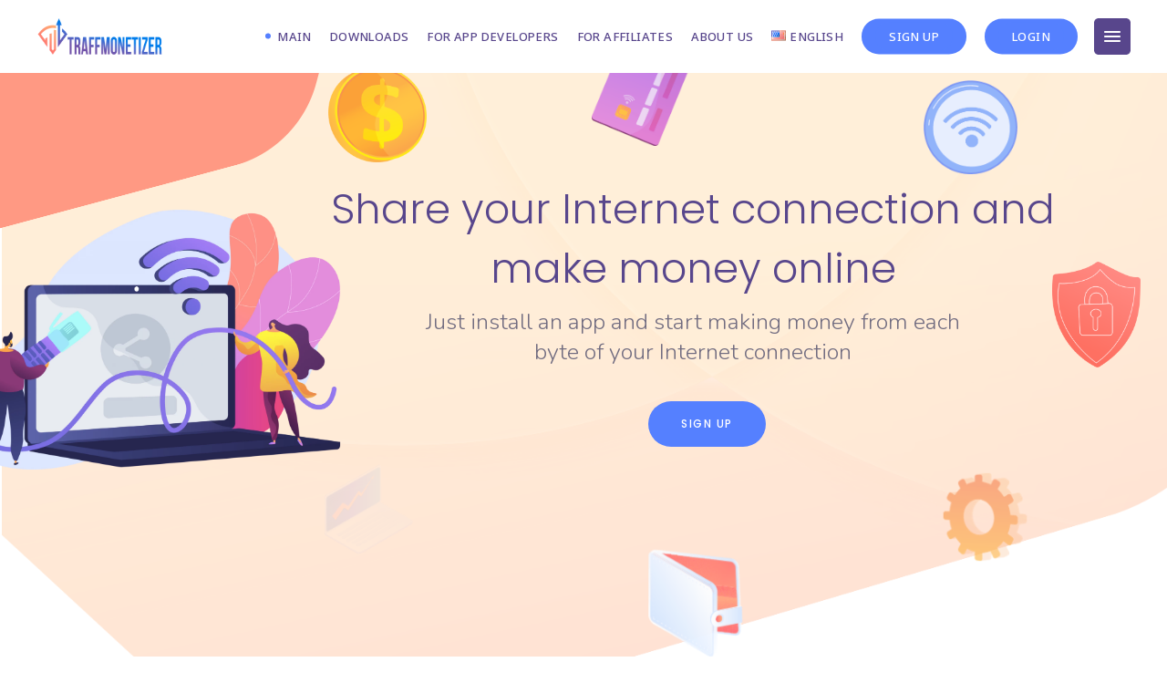

--- FILE ---
content_type: text/html; charset=UTF-8
request_url: https://traffmonetizer.com/?aff=346694&amp;utm_source=plugboard
body_size: 39964
content:
<!DOCTYPE html>
<html lang="en-US">
<head>
	<!-- Google Tag Manager -->
<script>(function(w,d,s,l,i){w[l]=w[l]||[];w[l].push({'gtm.start':
new Date().getTime(),event:'gtm.js'});var f=d.getElementsByTagName(s)[0],
j=d.createElement(s),dl=l!='dataLayer'?'&l='+l:'';j.async=true;j.src=
'https://www.googletagmanager.com/gtm.js?id='+i+dl;f.parentNode.insertBefore(j,f);
})(window,document,'script','dataLayer','GTM-PW6ZMZJ');</script>
<!-- End Google Tag Manager -->
				
			<meta property="og:url" content="https://traffmonetizer.com"/>
			<meta property="og:type" content="article"/>
			<meta property="og:title" content="Traffmonetizer"/>
			<meta property="og:description" content="Make Money Online by Simply Installing the App"/>
			<meta property="og:image" content="https://traffmonetizer.com/wp-content/themes/foton/assets/img/open_graph.jpg"/>
		
		
		<meta charset="UTF-8"/>
		<link rel="profile" href="http://gmpg.org/xfn/11"/>
		
				<meta name="viewport" content="width=device-width,initial-scale=1,user-scalable=yes">
		<title>Traffmonetizer &#8211; Make Money Online by Simply Installing the App</title>
<meta name='robots' content='max-image-preview:large' />
<link rel="alternate" href="https://traffmonetizer.com/" hreflang="en" />
<link rel="alternate" href="https://traffmonetizer.com/es/" hreflang="es" />
<link rel="alternate" href="https://traffmonetizer.com/ru/" hreflang="ru" />
<link rel="alternate" href="https://traffmonetizer.com/hi/" hreflang="hi" />
<link rel="alternate" href="https://traffmonetizer.com/de/" hreflang="de" />
<link rel='dns-prefetch' href='//fonts.googleapis.com' />
<link rel="alternate" type="application/rss+xml" title="Traffmonetizer &raquo; Feed" href="https://traffmonetizer.com/feed/" />
<link rel="alternate" title="oEmbed (JSON)" type="application/json+oembed" href="https://traffmonetizer.com/wp-json/oembed/1.0/embed?url=https%3A%2F%2Ftraffmonetizer.com%2F" />
<link rel="alternate" title="oEmbed (XML)" type="text/xml+oembed" href="https://traffmonetizer.com/wp-json/oembed/1.0/embed?url=https%3A%2F%2Ftraffmonetizer.com%2F&#038;format=xml" />
<style id='wp-img-auto-sizes-contain-inline-css' type='text/css'>
img:is([sizes=auto i],[sizes^="auto," i]){contain-intrinsic-size:3000px 1500px}
/*# sourceURL=wp-img-auto-sizes-contain-inline-css */
</style>
<style id='wp-emoji-styles-inline-css' type='text/css'>

	img.wp-smiley, img.emoji {
		display: inline !important;
		border: none !important;
		box-shadow: none !important;
		height: 1em !important;
		width: 1em !important;
		margin: 0 0.07em !important;
		vertical-align: -0.1em !important;
		background: none !important;
		padding: 0 !important;
	}
/*# sourceURL=wp-emoji-styles-inline-css */
</style>
<style id='wp-block-library-inline-css' type='text/css'>
:root{--wp-block-synced-color:#7a00df;--wp-block-synced-color--rgb:122,0,223;--wp-bound-block-color:var(--wp-block-synced-color);--wp-editor-canvas-background:#ddd;--wp-admin-theme-color:#007cba;--wp-admin-theme-color--rgb:0,124,186;--wp-admin-theme-color-darker-10:#006ba1;--wp-admin-theme-color-darker-10--rgb:0,107,160.5;--wp-admin-theme-color-darker-20:#005a87;--wp-admin-theme-color-darker-20--rgb:0,90,135;--wp-admin-border-width-focus:2px}@media (min-resolution:192dpi){:root{--wp-admin-border-width-focus:1.5px}}.wp-element-button{cursor:pointer}:root .has-very-light-gray-background-color{background-color:#eee}:root .has-very-dark-gray-background-color{background-color:#313131}:root .has-very-light-gray-color{color:#eee}:root .has-very-dark-gray-color{color:#313131}:root .has-vivid-green-cyan-to-vivid-cyan-blue-gradient-background{background:linear-gradient(135deg,#00d084,#0693e3)}:root .has-purple-crush-gradient-background{background:linear-gradient(135deg,#34e2e4,#4721fb 50%,#ab1dfe)}:root .has-hazy-dawn-gradient-background{background:linear-gradient(135deg,#faaca8,#dad0ec)}:root .has-subdued-olive-gradient-background{background:linear-gradient(135deg,#fafae1,#67a671)}:root .has-atomic-cream-gradient-background{background:linear-gradient(135deg,#fdd79a,#004a59)}:root .has-nightshade-gradient-background{background:linear-gradient(135deg,#330968,#31cdcf)}:root .has-midnight-gradient-background{background:linear-gradient(135deg,#020381,#2874fc)}:root{--wp--preset--font-size--normal:16px;--wp--preset--font-size--huge:42px}.has-regular-font-size{font-size:1em}.has-larger-font-size{font-size:2.625em}.has-normal-font-size{font-size:var(--wp--preset--font-size--normal)}.has-huge-font-size{font-size:var(--wp--preset--font-size--huge)}.has-text-align-center{text-align:center}.has-text-align-left{text-align:left}.has-text-align-right{text-align:right}.has-fit-text{white-space:nowrap!important}#end-resizable-editor-section{display:none}.aligncenter{clear:both}.items-justified-left{justify-content:flex-start}.items-justified-center{justify-content:center}.items-justified-right{justify-content:flex-end}.items-justified-space-between{justify-content:space-between}.screen-reader-text{border:0;clip-path:inset(50%);height:1px;margin:-1px;overflow:hidden;padding:0;position:absolute;width:1px;word-wrap:normal!important}.screen-reader-text:focus{background-color:#ddd;clip-path:none;color:#444;display:block;font-size:1em;height:auto;left:5px;line-height:normal;padding:15px 23px 14px;text-decoration:none;top:5px;width:auto;z-index:100000}html :where(.has-border-color){border-style:solid}html :where([style*=border-top-color]){border-top-style:solid}html :where([style*=border-right-color]){border-right-style:solid}html :where([style*=border-bottom-color]){border-bottom-style:solid}html :where([style*=border-left-color]){border-left-style:solid}html :where([style*=border-width]){border-style:solid}html :where([style*=border-top-width]){border-top-style:solid}html :where([style*=border-right-width]){border-right-style:solid}html :where([style*=border-bottom-width]){border-bottom-style:solid}html :where([style*=border-left-width]){border-left-style:solid}html :where(img[class*=wp-image-]){height:auto;max-width:100%}:where(figure){margin:0 0 1em}html :where(.is-position-sticky){--wp-admin--admin-bar--position-offset:var(--wp-admin--admin-bar--height,0px)}@media screen and (max-width:600px){html :where(.is-position-sticky){--wp-admin--admin-bar--position-offset:0px}}

/*# sourceURL=wp-block-library-inline-css */
</style><style id='wp-block-heading-inline-css' type='text/css'>
h1:where(.wp-block-heading).has-background,h2:where(.wp-block-heading).has-background,h3:where(.wp-block-heading).has-background,h4:where(.wp-block-heading).has-background,h5:where(.wp-block-heading).has-background,h6:where(.wp-block-heading).has-background{padding:1.25em 2.375em}h1.has-text-align-left[style*=writing-mode]:where([style*=vertical-lr]),h1.has-text-align-right[style*=writing-mode]:where([style*=vertical-rl]),h2.has-text-align-left[style*=writing-mode]:where([style*=vertical-lr]),h2.has-text-align-right[style*=writing-mode]:where([style*=vertical-rl]),h3.has-text-align-left[style*=writing-mode]:where([style*=vertical-lr]),h3.has-text-align-right[style*=writing-mode]:where([style*=vertical-rl]),h4.has-text-align-left[style*=writing-mode]:where([style*=vertical-lr]),h4.has-text-align-right[style*=writing-mode]:where([style*=vertical-rl]),h5.has-text-align-left[style*=writing-mode]:where([style*=vertical-lr]),h5.has-text-align-right[style*=writing-mode]:where([style*=vertical-rl]),h6.has-text-align-left[style*=writing-mode]:where([style*=vertical-lr]),h6.has-text-align-right[style*=writing-mode]:where([style*=vertical-rl]){rotate:180deg}
/*# sourceURL=https://traffmonetizer.com/wp-includes/blocks/heading/style.min.css */
</style>
<style id='wp-block-buttons-inline-css' type='text/css'>
.wp-block-buttons{box-sizing:border-box}.wp-block-buttons.is-vertical{flex-direction:column}.wp-block-buttons.is-vertical>.wp-block-button:last-child{margin-bottom:0}.wp-block-buttons>.wp-block-button{display:inline-block;margin:0}.wp-block-buttons.is-content-justification-left{justify-content:flex-start}.wp-block-buttons.is-content-justification-left.is-vertical{align-items:flex-start}.wp-block-buttons.is-content-justification-center{justify-content:center}.wp-block-buttons.is-content-justification-center.is-vertical{align-items:center}.wp-block-buttons.is-content-justification-right{justify-content:flex-end}.wp-block-buttons.is-content-justification-right.is-vertical{align-items:flex-end}.wp-block-buttons.is-content-justification-space-between{justify-content:space-between}.wp-block-buttons.aligncenter{text-align:center}.wp-block-buttons:not(.is-content-justification-space-between,.is-content-justification-right,.is-content-justification-left,.is-content-justification-center) .wp-block-button.aligncenter{margin-left:auto;margin-right:auto;width:100%}.wp-block-buttons[style*=text-decoration] .wp-block-button,.wp-block-buttons[style*=text-decoration] .wp-block-button__link{text-decoration:inherit}.wp-block-buttons.has-custom-font-size .wp-block-button__link{font-size:inherit}.wp-block-buttons .wp-block-button__link{width:100%}.wp-block-button.aligncenter{text-align:center}
/*# sourceURL=https://traffmonetizer.com/wp-includes/blocks/buttons/style.min.css */
</style>
<style id='wp-block-social-links-inline-css' type='text/css'>
.wp-block-social-links{background:none;box-sizing:border-box;margin-left:0;padding-left:0;padding-right:0;text-indent:0}.wp-block-social-links .wp-social-link a,.wp-block-social-links .wp-social-link a:hover{border-bottom:0;box-shadow:none;text-decoration:none}.wp-block-social-links .wp-social-link svg{height:1em;width:1em}.wp-block-social-links .wp-social-link span:not(.screen-reader-text){font-size:.65em;margin-left:.5em;margin-right:.5em}.wp-block-social-links.has-small-icon-size{font-size:16px}.wp-block-social-links,.wp-block-social-links.has-normal-icon-size{font-size:24px}.wp-block-social-links.has-large-icon-size{font-size:36px}.wp-block-social-links.has-huge-icon-size{font-size:48px}.wp-block-social-links.aligncenter{display:flex;justify-content:center}.wp-block-social-links.alignright{justify-content:flex-end}.wp-block-social-link{border-radius:9999px;display:block}@media not (prefers-reduced-motion){.wp-block-social-link{transition:transform .1s ease}}.wp-block-social-link{height:auto}.wp-block-social-link a{align-items:center;display:flex;line-height:0}.wp-block-social-link:hover{transform:scale(1.1)}.wp-block-social-links .wp-block-social-link.wp-social-link{display:inline-block;margin:0;padding:0}.wp-block-social-links .wp-block-social-link.wp-social-link .wp-block-social-link-anchor,.wp-block-social-links .wp-block-social-link.wp-social-link .wp-block-social-link-anchor svg,.wp-block-social-links .wp-block-social-link.wp-social-link .wp-block-social-link-anchor:active,.wp-block-social-links .wp-block-social-link.wp-social-link .wp-block-social-link-anchor:hover,.wp-block-social-links .wp-block-social-link.wp-social-link .wp-block-social-link-anchor:visited{color:currentColor;fill:currentColor}:where(.wp-block-social-links:not(.is-style-logos-only)) .wp-social-link{background-color:#f0f0f0;color:#444}:where(.wp-block-social-links:not(.is-style-logos-only)) .wp-social-link-amazon{background-color:#f90;color:#fff}:where(.wp-block-social-links:not(.is-style-logos-only)) .wp-social-link-bandcamp{background-color:#1ea0c3;color:#fff}:where(.wp-block-social-links:not(.is-style-logos-only)) .wp-social-link-behance{background-color:#0757fe;color:#fff}:where(.wp-block-social-links:not(.is-style-logos-only)) .wp-social-link-bluesky{background-color:#0a7aff;color:#fff}:where(.wp-block-social-links:not(.is-style-logos-only)) .wp-social-link-codepen{background-color:#1e1f26;color:#fff}:where(.wp-block-social-links:not(.is-style-logos-only)) .wp-social-link-deviantart{background-color:#02e49b;color:#fff}:where(.wp-block-social-links:not(.is-style-logos-only)) .wp-social-link-discord{background-color:#5865f2;color:#fff}:where(.wp-block-social-links:not(.is-style-logos-only)) .wp-social-link-dribbble{background-color:#e94c89;color:#fff}:where(.wp-block-social-links:not(.is-style-logos-only)) .wp-social-link-dropbox{background-color:#4280ff;color:#fff}:where(.wp-block-social-links:not(.is-style-logos-only)) .wp-social-link-etsy{background-color:#f45800;color:#fff}:where(.wp-block-social-links:not(.is-style-logos-only)) .wp-social-link-facebook{background-color:#0866ff;color:#fff}:where(.wp-block-social-links:not(.is-style-logos-only)) .wp-social-link-fivehundredpx{background-color:#000;color:#fff}:where(.wp-block-social-links:not(.is-style-logos-only)) .wp-social-link-flickr{background-color:#0461dd;color:#fff}:where(.wp-block-social-links:not(.is-style-logos-only)) .wp-social-link-foursquare{background-color:#e65678;color:#fff}:where(.wp-block-social-links:not(.is-style-logos-only)) .wp-social-link-github{background-color:#24292d;color:#fff}:where(.wp-block-social-links:not(.is-style-logos-only)) .wp-social-link-goodreads{background-color:#eceadd;color:#382110}:where(.wp-block-social-links:not(.is-style-logos-only)) .wp-social-link-google{background-color:#ea4434;color:#fff}:where(.wp-block-social-links:not(.is-style-logos-only)) .wp-social-link-gravatar{background-color:#1d4fc4;color:#fff}:where(.wp-block-social-links:not(.is-style-logos-only)) .wp-social-link-instagram{background-color:#f00075;color:#fff}:where(.wp-block-social-links:not(.is-style-logos-only)) .wp-social-link-lastfm{background-color:#e21b24;color:#fff}:where(.wp-block-social-links:not(.is-style-logos-only)) .wp-social-link-linkedin{background-color:#0d66c2;color:#fff}:where(.wp-block-social-links:not(.is-style-logos-only)) .wp-social-link-mastodon{background-color:#3288d4;color:#fff}:where(.wp-block-social-links:not(.is-style-logos-only)) .wp-social-link-medium{background-color:#000;color:#fff}:where(.wp-block-social-links:not(.is-style-logos-only)) .wp-social-link-meetup{background-color:#f6405f;color:#fff}:where(.wp-block-social-links:not(.is-style-logos-only)) .wp-social-link-patreon{background-color:#000;color:#fff}:where(.wp-block-social-links:not(.is-style-logos-only)) .wp-social-link-pinterest{background-color:#e60122;color:#fff}:where(.wp-block-social-links:not(.is-style-logos-only)) .wp-social-link-pocket{background-color:#ef4155;color:#fff}:where(.wp-block-social-links:not(.is-style-logos-only)) .wp-social-link-reddit{background-color:#ff4500;color:#fff}:where(.wp-block-social-links:not(.is-style-logos-only)) .wp-social-link-skype{background-color:#0478d7;color:#fff}:where(.wp-block-social-links:not(.is-style-logos-only)) .wp-social-link-snapchat{background-color:#fefc00;color:#fff;stroke:#000}:where(.wp-block-social-links:not(.is-style-logos-only)) .wp-social-link-soundcloud{background-color:#ff5600;color:#fff}:where(.wp-block-social-links:not(.is-style-logos-only)) .wp-social-link-spotify{background-color:#1bd760;color:#fff}:where(.wp-block-social-links:not(.is-style-logos-only)) .wp-social-link-telegram{background-color:#2aabee;color:#fff}:where(.wp-block-social-links:not(.is-style-logos-only)) .wp-social-link-threads{background-color:#000;color:#fff}:where(.wp-block-social-links:not(.is-style-logos-only)) .wp-social-link-tiktok{background-color:#000;color:#fff}:where(.wp-block-social-links:not(.is-style-logos-only)) .wp-social-link-tumblr{background-color:#011835;color:#fff}:where(.wp-block-social-links:not(.is-style-logos-only)) .wp-social-link-twitch{background-color:#6440a4;color:#fff}:where(.wp-block-social-links:not(.is-style-logos-only)) .wp-social-link-twitter{background-color:#1da1f2;color:#fff}:where(.wp-block-social-links:not(.is-style-logos-only)) .wp-social-link-vimeo{background-color:#1eb7ea;color:#fff}:where(.wp-block-social-links:not(.is-style-logos-only)) .wp-social-link-vk{background-color:#4680c2;color:#fff}:where(.wp-block-social-links:not(.is-style-logos-only)) .wp-social-link-wordpress{background-color:#3499cd;color:#fff}:where(.wp-block-social-links:not(.is-style-logos-only)) .wp-social-link-whatsapp{background-color:#25d366;color:#fff}:where(.wp-block-social-links:not(.is-style-logos-only)) .wp-social-link-x{background-color:#000;color:#fff}:where(.wp-block-social-links:not(.is-style-logos-only)) .wp-social-link-yelp{background-color:#d32422;color:#fff}:where(.wp-block-social-links:not(.is-style-logos-only)) .wp-social-link-youtube{background-color:red;color:#fff}:where(.wp-block-social-links.is-style-logos-only) .wp-social-link{background:none}:where(.wp-block-social-links.is-style-logos-only) .wp-social-link svg{height:1.25em;width:1.25em}:where(.wp-block-social-links.is-style-logos-only) .wp-social-link-amazon{color:#f90}:where(.wp-block-social-links.is-style-logos-only) .wp-social-link-bandcamp{color:#1ea0c3}:where(.wp-block-social-links.is-style-logos-only) .wp-social-link-behance{color:#0757fe}:where(.wp-block-social-links.is-style-logos-only) .wp-social-link-bluesky{color:#0a7aff}:where(.wp-block-social-links.is-style-logos-only) .wp-social-link-codepen{color:#1e1f26}:where(.wp-block-social-links.is-style-logos-only) .wp-social-link-deviantart{color:#02e49b}:where(.wp-block-social-links.is-style-logos-only) .wp-social-link-discord{color:#5865f2}:where(.wp-block-social-links.is-style-logos-only) .wp-social-link-dribbble{color:#e94c89}:where(.wp-block-social-links.is-style-logos-only) .wp-social-link-dropbox{color:#4280ff}:where(.wp-block-social-links.is-style-logos-only) .wp-social-link-etsy{color:#f45800}:where(.wp-block-social-links.is-style-logos-only) .wp-social-link-facebook{color:#0866ff}:where(.wp-block-social-links.is-style-logos-only) .wp-social-link-fivehundredpx{color:#000}:where(.wp-block-social-links.is-style-logos-only) .wp-social-link-flickr{color:#0461dd}:where(.wp-block-social-links.is-style-logos-only) .wp-social-link-foursquare{color:#e65678}:where(.wp-block-social-links.is-style-logos-only) .wp-social-link-github{color:#24292d}:where(.wp-block-social-links.is-style-logos-only) .wp-social-link-goodreads{color:#382110}:where(.wp-block-social-links.is-style-logos-only) .wp-social-link-google{color:#ea4434}:where(.wp-block-social-links.is-style-logos-only) .wp-social-link-gravatar{color:#1d4fc4}:where(.wp-block-social-links.is-style-logos-only) .wp-social-link-instagram{color:#f00075}:where(.wp-block-social-links.is-style-logos-only) .wp-social-link-lastfm{color:#e21b24}:where(.wp-block-social-links.is-style-logos-only) .wp-social-link-linkedin{color:#0d66c2}:where(.wp-block-social-links.is-style-logos-only) .wp-social-link-mastodon{color:#3288d4}:where(.wp-block-social-links.is-style-logos-only) .wp-social-link-medium{color:#000}:where(.wp-block-social-links.is-style-logos-only) .wp-social-link-meetup{color:#f6405f}:where(.wp-block-social-links.is-style-logos-only) .wp-social-link-patreon{color:#000}:where(.wp-block-social-links.is-style-logos-only) .wp-social-link-pinterest{color:#e60122}:where(.wp-block-social-links.is-style-logos-only) .wp-social-link-pocket{color:#ef4155}:where(.wp-block-social-links.is-style-logos-only) .wp-social-link-reddit{color:#ff4500}:where(.wp-block-social-links.is-style-logos-only) .wp-social-link-skype{color:#0478d7}:where(.wp-block-social-links.is-style-logos-only) .wp-social-link-snapchat{color:#fff;stroke:#000}:where(.wp-block-social-links.is-style-logos-only) .wp-social-link-soundcloud{color:#ff5600}:where(.wp-block-social-links.is-style-logos-only) .wp-social-link-spotify{color:#1bd760}:where(.wp-block-social-links.is-style-logos-only) .wp-social-link-telegram{color:#2aabee}:where(.wp-block-social-links.is-style-logos-only) .wp-social-link-threads{color:#000}:where(.wp-block-social-links.is-style-logos-only) .wp-social-link-tiktok{color:#000}:where(.wp-block-social-links.is-style-logos-only) .wp-social-link-tumblr{color:#011835}:where(.wp-block-social-links.is-style-logos-only) .wp-social-link-twitch{color:#6440a4}:where(.wp-block-social-links.is-style-logos-only) .wp-social-link-twitter{color:#1da1f2}:where(.wp-block-social-links.is-style-logos-only) .wp-social-link-vimeo{color:#1eb7ea}:where(.wp-block-social-links.is-style-logos-only) .wp-social-link-vk{color:#4680c2}:where(.wp-block-social-links.is-style-logos-only) .wp-social-link-whatsapp{color:#25d366}:where(.wp-block-social-links.is-style-logos-only) .wp-social-link-wordpress{color:#3499cd}:where(.wp-block-social-links.is-style-logos-only) .wp-social-link-x{color:#000}:where(.wp-block-social-links.is-style-logos-only) .wp-social-link-yelp{color:#d32422}:where(.wp-block-social-links.is-style-logos-only) .wp-social-link-youtube{color:red}.wp-block-social-links.is-style-pill-shape .wp-social-link{width:auto}:root :where(.wp-block-social-links .wp-social-link a){padding:.25em}:root :where(.wp-block-social-links.is-style-logos-only .wp-social-link a){padding:0}:root :where(.wp-block-social-links.is-style-pill-shape .wp-social-link a){padding-left:.6666666667em;padding-right:.6666666667em}.wp-block-social-links:not(.has-icon-color):not(.has-icon-background-color) .wp-social-link-snapchat .wp-block-social-link-label{color:#000}
/*# sourceURL=https://traffmonetizer.com/wp-includes/blocks/social-links/style.min.css */
</style>
<style id='global-styles-inline-css' type='text/css'>
:root{--wp--preset--aspect-ratio--square: 1;--wp--preset--aspect-ratio--4-3: 4/3;--wp--preset--aspect-ratio--3-4: 3/4;--wp--preset--aspect-ratio--3-2: 3/2;--wp--preset--aspect-ratio--2-3: 2/3;--wp--preset--aspect-ratio--16-9: 16/9;--wp--preset--aspect-ratio--9-16: 9/16;--wp--preset--color--black: #000000;--wp--preset--color--cyan-bluish-gray: #abb8c3;--wp--preset--color--white: #ffffff;--wp--preset--color--pale-pink: #f78da7;--wp--preset--color--vivid-red: #cf2e2e;--wp--preset--color--luminous-vivid-orange: #ff6900;--wp--preset--color--luminous-vivid-amber: #fcb900;--wp--preset--color--light-green-cyan: #7bdcb5;--wp--preset--color--vivid-green-cyan: #00d084;--wp--preset--color--pale-cyan-blue: #8ed1fc;--wp--preset--color--vivid-cyan-blue: #0693e3;--wp--preset--color--vivid-purple: #9b51e0;--wp--preset--gradient--vivid-cyan-blue-to-vivid-purple: linear-gradient(135deg,rgb(6,147,227) 0%,rgb(155,81,224) 100%);--wp--preset--gradient--light-green-cyan-to-vivid-green-cyan: linear-gradient(135deg,rgb(122,220,180) 0%,rgb(0,208,130) 100%);--wp--preset--gradient--luminous-vivid-amber-to-luminous-vivid-orange: linear-gradient(135deg,rgb(252,185,0) 0%,rgb(255,105,0) 100%);--wp--preset--gradient--luminous-vivid-orange-to-vivid-red: linear-gradient(135deg,rgb(255,105,0) 0%,rgb(207,46,46) 100%);--wp--preset--gradient--very-light-gray-to-cyan-bluish-gray: linear-gradient(135deg,rgb(238,238,238) 0%,rgb(169,184,195) 100%);--wp--preset--gradient--cool-to-warm-spectrum: linear-gradient(135deg,rgb(74,234,220) 0%,rgb(151,120,209) 20%,rgb(207,42,186) 40%,rgb(238,44,130) 60%,rgb(251,105,98) 80%,rgb(254,248,76) 100%);--wp--preset--gradient--blush-light-purple: linear-gradient(135deg,rgb(255,206,236) 0%,rgb(152,150,240) 100%);--wp--preset--gradient--blush-bordeaux: linear-gradient(135deg,rgb(254,205,165) 0%,rgb(254,45,45) 50%,rgb(107,0,62) 100%);--wp--preset--gradient--luminous-dusk: linear-gradient(135deg,rgb(255,203,112) 0%,rgb(199,81,192) 50%,rgb(65,88,208) 100%);--wp--preset--gradient--pale-ocean: linear-gradient(135deg,rgb(255,245,203) 0%,rgb(182,227,212) 50%,rgb(51,167,181) 100%);--wp--preset--gradient--electric-grass: linear-gradient(135deg,rgb(202,248,128) 0%,rgb(113,206,126) 100%);--wp--preset--gradient--midnight: linear-gradient(135deg,rgb(2,3,129) 0%,rgb(40,116,252) 100%);--wp--preset--font-size--small: 13px;--wp--preset--font-size--medium: 20px;--wp--preset--font-size--large: 36px;--wp--preset--font-size--x-large: 42px;--wp--preset--spacing--20: 0.44rem;--wp--preset--spacing--30: 0.67rem;--wp--preset--spacing--40: 1rem;--wp--preset--spacing--50: 1.5rem;--wp--preset--spacing--60: 2.25rem;--wp--preset--spacing--70: 3.38rem;--wp--preset--spacing--80: 5.06rem;--wp--preset--shadow--natural: 6px 6px 9px rgba(0, 0, 0, 0.2);--wp--preset--shadow--deep: 12px 12px 50px rgba(0, 0, 0, 0.4);--wp--preset--shadow--sharp: 6px 6px 0px rgba(0, 0, 0, 0.2);--wp--preset--shadow--outlined: 6px 6px 0px -3px rgb(255, 255, 255), 6px 6px rgb(0, 0, 0);--wp--preset--shadow--crisp: 6px 6px 0px rgb(0, 0, 0);}:where(.is-layout-flex){gap: 0.5em;}:where(.is-layout-grid){gap: 0.5em;}body .is-layout-flex{display: flex;}.is-layout-flex{flex-wrap: wrap;align-items: center;}.is-layout-flex > :is(*, div){margin: 0;}body .is-layout-grid{display: grid;}.is-layout-grid > :is(*, div){margin: 0;}:where(.wp-block-columns.is-layout-flex){gap: 2em;}:where(.wp-block-columns.is-layout-grid){gap: 2em;}:where(.wp-block-post-template.is-layout-flex){gap: 1.25em;}:where(.wp-block-post-template.is-layout-grid){gap: 1.25em;}.has-black-color{color: var(--wp--preset--color--black) !important;}.has-cyan-bluish-gray-color{color: var(--wp--preset--color--cyan-bluish-gray) !important;}.has-white-color{color: var(--wp--preset--color--white) !important;}.has-pale-pink-color{color: var(--wp--preset--color--pale-pink) !important;}.has-vivid-red-color{color: var(--wp--preset--color--vivid-red) !important;}.has-luminous-vivid-orange-color{color: var(--wp--preset--color--luminous-vivid-orange) !important;}.has-luminous-vivid-amber-color{color: var(--wp--preset--color--luminous-vivid-amber) !important;}.has-light-green-cyan-color{color: var(--wp--preset--color--light-green-cyan) !important;}.has-vivid-green-cyan-color{color: var(--wp--preset--color--vivid-green-cyan) !important;}.has-pale-cyan-blue-color{color: var(--wp--preset--color--pale-cyan-blue) !important;}.has-vivid-cyan-blue-color{color: var(--wp--preset--color--vivid-cyan-blue) !important;}.has-vivid-purple-color{color: var(--wp--preset--color--vivid-purple) !important;}.has-black-background-color{background-color: var(--wp--preset--color--black) !important;}.has-cyan-bluish-gray-background-color{background-color: var(--wp--preset--color--cyan-bluish-gray) !important;}.has-white-background-color{background-color: var(--wp--preset--color--white) !important;}.has-pale-pink-background-color{background-color: var(--wp--preset--color--pale-pink) !important;}.has-vivid-red-background-color{background-color: var(--wp--preset--color--vivid-red) !important;}.has-luminous-vivid-orange-background-color{background-color: var(--wp--preset--color--luminous-vivid-orange) !important;}.has-luminous-vivid-amber-background-color{background-color: var(--wp--preset--color--luminous-vivid-amber) !important;}.has-light-green-cyan-background-color{background-color: var(--wp--preset--color--light-green-cyan) !important;}.has-vivid-green-cyan-background-color{background-color: var(--wp--preset--color--vivid-green-cyan) !important;}.has-pale-cyan-blue-background-color{background-color: var(--wp--preset--color--pale-cyan-blue) !important;}.has-vivid-cyan-blue-background-color{background-color: var(--wp--preset--color--vivid-cyan-blue) !important;}.has-vivid-purple-background-color{background-color: var(--wp--preset--color--vivid-purple) !important;}.has-black-border-color{border-color: var(--wp--preset--color--black) !important;}.has-cyan-bluish-gray-border-color{border-color: var(--wp--preset--color--cyan-bluish-gray) !important;}.has-white-border-color{border-color: var(--wp--preset--color--white) !important;}.has-pale-pink-border-color{border-color: var(--wp--preset--color--pale-pink) !important;}.has-vivid-red-border-color{border-color: var(--wp--preset--color--vivid-red) !important;}.has-luminous-vivid-orange-border-color{border-color: var(--wp--preset--color--luminous-vivid-orange) !important;}.has-luminous-vivid-amber-border-color{border-color: var(--wp--preset--color--luminous-vivid-amber) !important;}.has-light-green-cyan-border-color{border-color: var(--wp--preset--color--light-green-cyan) !important;}.has-vivid-green-cyan-border-color{border-color: var(--wp--preset--color--vivid-green-cyan) !important;}.has-pale-cyan-blue-border-color{border-color: var(--wp--preset--color--pale-cyan-blue) !important;}.has-vivid-cyan-blue-border-color{border-color: var(--wp--preset--color--vivid-cyan-blue) !important;}.has-vivid-purple-border-color{border-color: var(--wp--preset--color--vivid-purple) !important;}.has-vivid-cyan-blue-to-vivid-purple-gradient-background{background: var(--wp--preset--gradient--vivid-cyan-blue-to-vivid-purple) !important;}.has-light-green-cyan-to-vivid-green-cyan-gradient-background{background: var(--wp--preset--gradient--light-green-cyan-to-vivid-green-cyan) !important;}.has-luminous-vivid-amber-to-luminous-vivid-orange-gradient-background{background: var(--wp--preset--gradient--luminous-vivid-amber-to-luminous-vivid-orange) !important;}.has-luminous-vivid-orange-to-vivid-red-gradient-background{background: var(--wp--preset--gradient--luminous-vivid-orange-to-vivid-red) !important;}.has-very-light-gray-to-cyan-bluish-gray-gradient-background{background: var(--wp--preset--gradient--very-light-gray-to-cyan-bluish-gray) !important;}.has-cool-to-warm-spectrum-gradient-background{background: var(--wp--preset--gradient--cool-to-warm-spectrum) !important;}.has-blush-light-purple-gradient-background{background: var(--wp--preset--gradient--blush-light-purple) !important;}.has-blush-bordeaux-gradient-background{background: var(--wp--preset--gradient--blush-bordeaux) !important;}.has-luminous-dusk-gradient-background{background: var(--wp--preset--gradient--luminous-dusk) !important;}.has-pale-ocean-gradient-background{background: var(--wp--preset--gradient--pale-ocean) !important;}.has-electric-grass-gradient-background{background: var(--wp--preset--gradient--electric-grass) !important;}.has-midnight-gradient-background{background: var(--wp--preset--gradient--midnight) !important;}.has-small-font-size{font-size: var(--wp--preset--font-size--small) !important;}.has-medium-font-size{font-size: var(--wp--preset--font-size--medium) !important;}.has-large-font-size{font-size: var(--wp--preset--font-size--large) !important;}.has-x-large-font-size{font-size: var(--wp--preset--font-size--x-large) !important;}
/*# sourceURL=global-styles-inline-css */
</style>

<style id='classic-theme-styles-inline-css' type='text/css'>
/*! This file is auto-generated */
.wp-block-button__link{color:#fff;background-color:#32373c;border-radius:9999px;box-shadow:none;text-decoration:none;padding:calc(.667em + 2px) calc(1.333em + 2px);font-size:1.125em}.wp-block-file__button{background:#32373c;color:#fff;text-decoration:none}
/*# sourceURL=/wp-includes/css/classic-themes.min.css */
</style>
<link rel='stylesheet' id='wp-components-css' href='https://traffmonetizer.com/wp-includes/css/dist/components/style.min.css?ver=6.9' type='text/css' media='all' />
<link rel='stylesheet' id='wp-preferences-css' href='https://traffmonetizer.com/wp-includes/css/dist/preferences/style.min.css?ver=6.9' type='text/css' media='all' />
<link rel='stylesheet' id='wp-block-editor-css' href='https://traffmonetizer.com/wp-includes/css/dist/block-editor/style.min.css?ver=6.9' type='text/css' media='all' />
<link rel='stylesheet' id='popup-maker-block-library-style-css' href='https://traffmonetizer.com/wp-content/plugins/popup-maker/dist/packages/block-library-style.css?ver=dbea705cfafe089d65f1' type='text/css' media='all' />
<link rel='stylesheet' id='contact-form-7-css' href='https://traffmonetizer.com/wp-content/plugins/contact-form-7/includes/css/styles.css?ver=6.1.4' type='text/css' media='all' />
<link rel='stylesheet' id='foton-mikado-default-style-css' href='https://traffmonetizer.com/wp-content/themes/foton/style.css?ver=6.9' type='text/css' media='all' />
<link rel='stylesheet' id='foton-mikado-modules-css' href='https://traffmonetizer.com/wp-content/themes/foton/assets/css/modules.min.css?ver=6.9' type='text/css' media='all' />
<link rel='stylesheet' id='foton-mikado-dripicons-css' href='https://traffmonetizer.com/wp-content/themes/foton/framework/lib/icons-pack/dripicons/dripicons.css?ver=6.9' type='text/css' media='all' />
<link rel='stylesheet' id='foton-mikado-font_elegant-css' href='https://traffmonetizer.com/wp-content/themes/foton/framework/lib/icons-pack/elegant-icons/style.min.css?ver=6.9' type='text/css' media='all' />
<link rel='stylesheet' id='foton-mikado-font_awesome-css' href='https://traffmonetizer.com/wp-content/themes/foton/framework/lib/icons-pack/font-awesome/css/fontawesome-all.min.css?ver=6.9' type='text/css' media='all' />
<link rel='stylesheet' id='foton-mikado-ion_icons-css' href='https://traffmonetizer.com/wp-content/themes/foton/framework/lib/icons-pack/ion-icons/css/ionicons.min.css?ver=6.9' type='text/css' media='all' />
<link rel='stylesheet' id='foton-mikado-linea_icons-css' href='https://traffmonetizer.com/wp-content/themes/foton/framework/lib/icons-pack/linea-icons/style.css?ver=6.9' type='text/css' media='all' />
<link rel='stylesheet' id='foton-mikado-linear_icons-css' href='https://traffmonetizer.com/wp-content/themes/foton/framework/lib/icons-pack/linear-icons/style.css?ver=6.9' type='text/css' media='all' />
<link rel='stylesheet' id='foton-mikado-simple_line_icons-css' href='https://traffmonetizer.com/wp-content/themes/foton/framework/lib/icons-pack/simple-line-icons/simple-line-icons.css?ver=6.9' type='text/css' media='all' />
<link rel='stylesheet' id='mediaelement-css' href='https://traffmonetizer.com/wp-includes/js/mediaelement/mediaelementplayer-legacy.min.css?ver=4.2.17' type='text/css' media='all' />
<link rel='stylesheet' id='wp-mediaelement-css' href='https://traffmonetizer.com/wp-includes/js/mediaelement/wp-mediaelement.min.css?ver=6.9' type='text/css' media='all' />
<link rel='stylesheet' id='foton-mikado-style-dynamic-css' href='https://traffmonetizer.com/wp-content/themes/foton/assets/css/style_dynamic.css?ver=1642413283' type='text/css' media='all' />
<link rel='stylesheet' id='foton-mikado-modules-responsive-css' href='https://traffmonetizer.com/wp-content/themes/foton/assets/css/modules-responsive.min.css?ver=6.9' type='text/css' media='all' />
<link rel='stylesheet' id='foton-mikado-style-dynamic-responsive-css' href='https://traffmonetizer.com/wp-content/themes/foton/assets/css/style_dynamic_responsive.css?ver=1642413283' type='text/css' media='all' />
<link rel='stylesheet' id='foton-mikado-google-fonts-css' href='https://fonts.googleapis.com/css?family=Poppins%3A300%2C400%2C500%2C700%7CNunito%3A300%2C400%2C500%2C700%7CNoto+Sans%3A300%2C400%2C500%2C700&#038;subset=latin%2Ccyrillic&#038;ver=1.0.0' type='text/css' media='all' />
<link rel='stylesheet' id='foton-core-dashboard-style-css' href='https://traffmonetizer.com/wp-content/plugins/foton-core/core-dashboard/assets/css/core-dashboard.min.css?ver=6.9' type='text/css' media='all' />
<link rel='stylesheet' id='js_composer_front-css' href='https://traffmonetizer.com/wp-content/plugins/js_composer/assets/css/js_composer.min.css?ver=8.0.1' type='text/css' media='all' />
<style id='wp-block-paragraph-inline-css' type='text/css'>
.is-small-text{font-size:.875em}.is-regular-text{font-size:1em}.is-large-text{font-size:2.25em}.is-larger-text{font-size:3em}.has-drop-cap:not(:focus):first-letter{float:left;font-size:8.4em;font-style:normal;font-weight:100;line-height:.68;margin:.05em .1em 0 0;text-transform:uppercase}body.rtl .has-drop-cap:not(:focus):first-letter{float:none;margin-left:.1em}p.has-drop-cap.has-background{overflow:hidden}:root :where(p.has-background){padding:1.25em 2.375em}:where(p.has-text-color:not(.has-link-color)) a{color:inherit}p.has-text-align-left[style*="writing-mode:vertical-lr"],p.has-text-align-right[style*="writing-mode:vertical-rl"]{rotate:180deg}
/*# sourceURL=https://traffmonetizer.com/wp-includes/blocks/paragraph/style.min.css */
</style>
<link rel='stylesheet' id='popup-maker-site-css' href='//traffmonetizer.com/wp-content/uploads/pum/pum-site-styles.css?generated=1765554404&#038;ver=1.21.5' type='text/css' media='all' />
<link rel='stylesheet' id='cf7cf-style-css' href='https://traffmonetizer.com/wp-content/plugins/cf7-conditional-fields/style.css?ver=2.6.7' type='text/css' media='all' />
<script type="text/javascript" src="https://traffmonetizer.com/wp-includes/js/jquery/jquery.min.js?ver=3.7.1" id="jquery-core-js"></script>
<script type="text/javascript" src="https://traffmonetizer.com/wp-includes/js/jquery/jquery-migrate.min.js?ver=3.4.1" id="jquery-migrate-js"></script>
<script></script><link rel="https://api.w.org/" href="https://traffmonetizer.com/wp-json/" /><link rel="alternate" title="JSON" type="application/json" href="https://traffmonetizer.com/wp-json/wp/v2/pages/9654" /><link rel="EditURI" type="application/rsd+xml" title="RSD" href="https://traffmonetizer.com/xmlrpc.php?rsd" />
<meta name="generator" content="WordPress 6.9" />
<link rel="canonical" href="https://traffmonetizer.com/" />
<link rel='shortlink' href='https://traffmonetizer.com/' />
<meta name="generator" content="Powered by WPBakery Page Builder - drag and drop page builder for WordPress."/>
<style data-type="vc_custom-css">.wpb_single_image img {
    height: auto;
    max-width: 80%;
}
#bg-img-size {
    background-size: 23%!important;
}
#sas-img-size {
    background-size: 80%!important;
    background-position: 100% 0% !important;
}
.mkdf-blog-slider-holder.mkdf-bs-carousel .mkdf-bli-content {
     min-height: 295px;
}

.title-block,
h3.mkdf-st-title{
    font-size: 38px;
    color: #58468c;
    line-height: 48px;
    text-align: left;
    font-family: Poppins;
    font-weight: 300;
}
.big-title{
    font-family: Poppins;
    font-size: 75px;
    line-height: 80px;
    font-weight: 700;
    color: #d1dfff;
    text-align: center;
}
.col-text,
.mkdf-section-title-holder .mkdf-st-text,
.div-list{
    font-size: 18px!important;
    line-height: 28px!important;
    color: #716c80;
}
.counter-num {
    font-family: Poppins;
    text-align: center;
    font-size: 45px;
    line-height: 55px;
    color: #58468c;
    font-weight: 300;
    margin-top: 25px;
}
.counter-text {
    font-family: Poppins;
    text-align: center;
    color: #58468c;
    font-weight: 400;
}
@media only screen and (max-width: 1200px){
  
   .title-block,
    h3.mkdf-st-title{
        font-size: 33px;
        line-height: 43px;
    }
    .big-title {
        font-size: 50px;
    }
     
    .col-text,
    .mkdf-section-title-holder .mkdf-st-text{
        font-size: 16px!important;
        line-height: 26px!important;
    }
    .counter-num {
        font-size: 35px;
        line-height: 45px;
    }
    .counter-text {
        font-size: 14px;
    }
    .wpb_single_image img {
        height: auto;
        max-width: 70%;
    }
    .com-soon {
        background-size: 35%!important;
    }
}

@media only screen and (max-width: 1024px){
    
    .counter-num {
        font-size: 30px;
        line-height: 35px;
    }
    .title-block,
    h3.mkdf-st-title{
        font-size: 28px;
        line-height: 38px;
    }
    .col-text,
    .mkdf-section-title-holder .mkdf-st-text{
        font-size: 14px!important;
        line-height: 26px!important;
    }
    .counter-num {
        font-size: 26px;
        line-height: 30px;
    }
    .counter-text {
        font-size: 12px;
    }
}
@media only screen and (max-width: 991px){
    .com-soon {
        background-size: 20%!important;
    }
}
@media only screen and (max-width: 768px){
    .title-block,
    h3.mkdf-st-title {
        font-size: 28px;
    }
    .pay-yt p{
        font-size: 16px!important;
        line-height: 26px!important;
        margin-top: 20px!important;
    }
    .pay-yt img {
        max-width: 70%;
        height: auto;
        margin: 15px auto 0;
    }
    .wpb_single_image.vc_align_left {
        text-align: center!important;
    }
    .wpb_single_image img {
        height: auto;
        max-width: 50%;
    }
    .big-title {
        font-size: 35px;
        line-height: 45px;
    }
    .count-col {
        display: flex;
    }
    #sas-img-size img {
        height: auto;
        max-width: 100%;
        margin: 0 auto;
        display: block;
}
.com-soon {
    background-size: 28%!important;
}
}
@media only screen and (max-width: 480px){
    .count-col {
        flex-direction: column;
    }
    #bg-img-size {
        background-image: none!important;
    }
    .mkdf-section-title-holder .mkdf-st-text,
    .col-text, 
    .div-list{
    font-size: 14px!important;
    line-height: 24px!important;
}
.title-block,
h3.mkdf-st-title {
    font-size: 24px;
    line-height: 34px;
}
.com-soon {
    background-size: 35%!important;
}
}
.com-soon {
    background-image: url(https://traffmonetizer.com/wp-content/uploads/2021/12/coming_soon.webp);
    background-repeat: no-repeat;
    background-size: 55%;
    background-position-x: 100%;
    background-position-y: 0%;
}
.mkdf-content .mkdf-content-inner>.mkdf-container>.mkdf-container-inner{
    padding-top:0;
}
@media (min-width: 1200px){
    .dwn-block.vc_col-lg-2 {
        width: 20%;
    }
}
.dwn-block .mkdf-iwt .mkdf-iwt-inner.mkdf-iwt-icon-left-from-title-and-text span.mkdf-iwt-title {
    padding: 0 0 0 15px;
}
.dwn-block .mkdf-iwt-title-text {
    font-size: 18px;
}
@media (max-width: 991px){
    .dwn-block.vc_col-sm-1\/5 {
        width: 50%;
    }
}
@media (max-width: 768px){
    .dwn-block.vc_col-sm-1\/5 {
        width: 100%;
    }
}
@media screen and (max-width: 1399px) and (min-width: 991px){
.mkdf-iwt .mkdf-iwt-inner.mkdf-iwt-icon-left-from-title-and-text .mkdf-iwt-arrow {
    display: none;
}
}</style><meta name="generator" content="Powered by Slider Revolution 6.5.8 - responsive, Mobile-Friendly Slider Plugin for WordPress with comfortable drag and drop interface." />
<link rel="icon" href="https://traffmonetizer.com/wp-content/uploads/2021/10/cropped-favicon-32x32.png" sizes="32x32" />
<link rel="icon" href="https://traffmonetizer.com/wp-content/uploads/2021/10/cropped-favicon-192x192.png" sizes="192x192" />
<link rel="apple-touch-icon" href="https://traffmonetizer.com/wp-content/uploads/2021/10/cropped-favicon-180x180.png" />
<meta name="msapplication-TileImage" content="https://traffmonetizer.com/wp-content/uploads/2021/10/cropped-favicon-270x270.png" />
<script type="text/javascript">function setREVStartSize(e){
			//window.requestAnimationFrame(function() {				 
				window.RSIW = window.RSIW===undefined ? window.innerWidth : window.RSIW;	
				window.RSIH = window.RSIH===undefined ? window.innerHeight : window.RSIH;	
				try {								
					var pw = document.getElementById(e.c).parentNode.offsetWidth,
						newh;
					pw = pw===0 || isNaN(pw) ? window.RSIW : pw;
					e.tabw = e.tabw===undefined ? 0 : parseInt(e.tabw);
					e.thumbw = e.thumbw===undefined ? 0 : parseInt(e.thumbw);
					e.tabh = e.tabh===undefined ? 0 : parseInt(e.tabh);
					e.thumbh = e.thumbh===undefined ? 0 : parseInt(e.thumbh);
					e.tabhide = e.tabhide===undefined ? 0 : parseInt(e.tabhide);
					e.thumbhide = e.thumbhide===undefined ? 0 : parseInt(e.thumbhide);
					e.mh = e.mh===undefined || e.mh=="" || e.mh==="auto" ? 0 : parseInt(e.mh,0);		
					if(e.layout==="fullscreen" || e.l==="fullscreen") 						
						newh = Math.max(e.mh,window.RSIH);					
					else{					
						e.gw = Array.isArray(e.gw) ? e.gw : [e.gw];
						for (var i in e.rl) if (e.gw[i]===undefined || e.gw[i]===0) e.gw[i] = e.gw[i-1];					
						e.gh = e.el===undefined || e.el==="" || (Array.isArray(e.el) && e.el.length==0)? e.gh : e.el;
						e.gh = Array.isArray(e.gh) ? e.gh : [e.gh];
						for (var i in e.rl) if (e.gh[i]===undefined || e.gh[i]===0) e.gh[i] = e.gh[i-1];
											
						var nl = new Array(e.rl.length),
							ix = 0,						
							sl;					
						e.tabw = e.tabhide>=pw ? 0 : e.tabw;
						e.thumbw = e.thumbhide>=pw ? 0 : e.thumbw;
						e.tabh = e.tabhide>=pw ? 0 : e.tabh;
						e.thumbh = e.thumbhide>=pw ? 0 : e.thumbh;					
						for (var i in e.rl) nl[i] = e.rl[i]<window.RSIW ? 0 : e.rl[i];
						sl = nl[0];									
						for (var i in nl) if (sl>nl[i] && nl[i]>0) { sl = nl[i]; ix=i;}															
						var m = pw>(e.gw[ix]+e.tabw+e.thumbw) ? 1 : (pw-(e.tabw+e.thumbw)) / (e.gw[ix]);					
						newh =  (e.gh[ix] * m) + (e.tabh + e.thumbh);
					}
					var el = document.getElementById(e.c);
					if (el!==null && el) el.style.height = newh+"px";					
					el = document.getElementById(e.c+"_wrapper");
					if (el!==null && el) {
						el.style.height = newh+"px";
						el.style.display = "block";
					}
				} catch(e){
					console.log("Failure at Presize of Slider:" + e)
				}					   
			//});
		  };</script>
		<style type="text/css" id="wp-custom-css">
			.mkdf-content .mkdf-content-inner>.mkdf-full-width>.mkdf-full-width-inner {
padding-bottom: 0px;
padding-top: 0px;
}
.mkdf-sticky-nav .plus {
    display: none;
}

.widget ul li {
    margin: 0 0 10px!important;
}

.grecaptcha-badge {
  width: 70px !important;
  overflow: hidden !important;
  transition: all 0.3s ease !important;
	z-index: 1000;
  left: 1px !important;
}
.grecaptcha-badge:hover {
  width: 256px !important;
}
.title-block-h1 {
font-family: Poppins,sans-serif;
font-size: 58px;
color: #58468c;
line-height: 1.3;
}
.title-block-h2 {
font-family: Poppins,sans-serif;
font-size: 42px;
color: #58468c;
line-height: 1.3;
}
.developers-block .mkdf-iwt .mkdf-iwt-inner.mkdf-iwt-show-border {
background-color: #fff;
min-height: 285px;
}
.steps-block .mkdf-iwt .mkdf-iwt-inner{
min-height: 375px;
}
.steps-block-es .mkdf-iwt .mkdf-iwt-inner{
min-height: 420px;
	}
.steps-block-hi .mkdf-iwt .mkdf-iwt-inner, .steps-block-ru .mkdf-iwt .mkdf-iwt-inner{
min-height: 305px;
}
.steps-block .mkdf-iwt .mkdf-iwt-inner .mkdf-iwt-title {
font-weight: 700;
}
.steps-block .mkdf-iwt .mkdf-iwt-inner .mkdf-iwt-text{
	font-weight: 400;
}
.steps-block .mkdf-iwt .mkdf-iwt-inner{
text-align: left;
}
.steps-block .mkdf-iwt .mkdf-iwt-inner .mkdf-iwt-icon{
    width: 50px;
}
.steps-block .developer-step-1, .steps-block .developer-step-1.mkdf-iwt:hover .mkdf-iwt-inner {
	background-color: #82B7FF !important;
}
.steps-block .developer-step-2, .steps-block .developer-step-2.mkdf-iwt:hover .mkdf-iwt-inner {
	background-color: #F88A75 !important;
}
.steps-block .developer-step-3, .steps-block .developer-step-3.mkdf-iwt:hover .mkdf-iwt-inner {
	background-color: #5B7BFF !important;
}
.steps-block .developer-step-4, .steps-block .developer-step-4.mkdf-iwt:hover .mkdf-iwt-inner {
	background-color: #FCAB78 !important;
}
@media screen and (max-width: 680px) {
.qodef-contact-form-wrapper {
	flex-wrap: wrap;
}

	.qodef-contact-form-wrapper > div{
		width: auto;
		padding: 0 !important;
}
}
@media screen and (max-width: 768px) {
    .title-block-h1 {
font-size: 38px;
line-height: 1.2;
}
	.title-block-h2 {
font-size: 28px;
line-height: 1.2;
}
.all-app-block .wpb_single_image .vc_figure {
max-width: 100px;
	}
}
@media screen and (min-width: 769px) {
.img-width{
	width: 100%;
	max-width: 500px;
}
}
@media screen and (max-width: 1200px){
.steps-block .mkdf-iwt .mkdf-iwt-inner{
min-height: 300px;
	}
	.steps-block-hi .mkdf-iwt .mkdf-iwt-inner{
min-height: 250px;
	}
}
@media screen and (max-width: 1367px) and (min-width: 1025px) {
.hosting .mkdf-iwt .mkdf-iwt-icon-left .mkdf-iwt-content .mkdf-iwt-title {
  font-size: 19px;
}
}
		</style>
		<style type="text/css" data-type="vc_shortcodes-custom-css">.vc_custom_1635418058219{padding-top: 80px !important;padding-bottom: 80px !important;background-image: url(https://traffmonetizer.com/wp-content/uploads/2020/01/marketing-home-bg-img-1.png?id=9246) !important;background-position: 0 0 !important;background-repeat: no-repeat !important;}.vc_custom_1635423244795{padding-top: 80px !important;padding-bottom: 30px !important;background-position: 0 0 !important;background-repeat: no-repeat !important;}.vc_custom_1635423251617{padding-top: 50px !important;padding-bottom: 50px !important;}.vc_custom_1634818423119{padding-top: 10px !important;padding-bottom: 123px !important;}.vc_custom_1635415820419{padding-bottom: 80px !important;background-image: url(https://traffmonetizer.com/wp-content/uploads/2020/01/h13-rev4-img-1-2.png?id=9073) !important;background-position: 0 0 !important;background-repeat: no-repeat !important;}.vc_custom_1635515075741{padding-bottom: 80px !important;background-image: url(https://traffmonetizer.com/wp-content/uploads/2021/10/bg-orng.png?id=9951) !important;background-position: 0 0 !important;background-repeat: no-repeat !important;}.vc_custom_1635422717853{padding-top: 80px !important;padding-bottom: 40px !important;}.vc_custom_1573835384979{padding-bottom: 37px !important;}.vc_custom_1639722392381{padding-top: 80px !important;padding-bottom: 40px !important;}.vc_custom_1635417707193{margin-top: -50px !important;}.vc_custom_1635423048976{padding-right: 15px !important;padding-left: 15px !important;}.vc_custom_1635417707193{margin-top: -50px !important;}.vc_custom_1635423113669{padding-right: 15px !important;padding-left: 15px !important;}.vc_custom_1725026674655{padding-top: 30px !important;}.vc_custom_1575539166165{margin-top: -42px !important;}</style><noscript><style> .wpb_animate_when_almost_visible { opacity: 1; }</style></noscript>	<script>
	  window.dataLayer = window.dataLayer || [];
	  function gtag(){dataLayer.push(arguments);}
	</script>
<link rel='stylesheet' id='rs-plugin-settings-css' href='https://traffmonetizer.com/wp-content/plugins/revslider/public/assets/css/rs6.css?ver=6.5.8' type='text/css' media='all' />
<style id='rs-plugin-settings-inline-css' type='text/css'>
#rs-demo-id {}
/*# sourceURL=rs-plugin-settings-inline-css */
</style>
</head>
<body class="home wp-singular page-template-default page page-id-9654 wp-theme-foton foton-core-2.0.2 foton-ver-2.3 mkdf-smooth-page-transitions mkdf-smooth-page-transitions-fadeout mkdf-grid-1300 mkdf-empty-google-api mkdf-wide-dropdown-menu-content-in-grid mkdf-sticky-header-on-scroll-down-up mkdf-dropdown-default mkdf-header-standard mkdf-menu-area-shadow-disable mkdf-menu-area-in-grid-shadow-disable mkdf-menu-area-border-disable mkdf-menu-area-in-grid-border-disable mkdf-logo-area-border-disable mkdf-logo-area-in-grid-border-disable mkdf-header-vertical-shadow-disable mkdf-header-vertical-border-disable mkdf-side-menu-slide-from-right mkdf-default-mobile-header mkdf-sticky-up-mobile-header wpb-js-composer js-comp-ver-8.0.1 vc_responsive" itemscope itemtype="http://schema.org/WebPage">
<!-- Google Tag Manager (noscript) -->
<noscript><iframe src="https://www.googletagmanager.com/ns.html?id=GTM-PW6ZMZJ"
height="0" width="0" style="display:none;visibility:hidden"></iframe></noscript>
<!-- End Google Tag Manager (noscript) -->	
<section class="mkdf-side-menu">
	<a class="mkdf-close-side-menu mkdf-close-side-menu-svg-path" href="#">
		<svg xmlns="http://www.w3.org/2000/svg" xmlns:xlink="http://www.w3.org/1999/xlink" width="40" height="40" x="0px" y="0px"
	 viewBox="0 0 40 40" style="enable-background:new 0 0 40 40;" xml:space="preserve">
<style type="text/css">
	.st0{fill:#7AA0FF;}
</style>
<g>
	<path class="st0" d="M35,0H5C2.2,0,0,2.2,0,5v30c0,2.8,2.2,5,5,5h30c2.8,0,5-2.2,5-5V5C40,2.2,37.8,0,35,0z M27.1,25.7l-1.4,1.4
		L20,21.4l-5.7,5.7l-1.4-1.4l5.7-5.7l-5.7-5.7l1.4-1.4l5.7,5.7l5.7-5.7l1.4,1.4L21.4,20L27.1,25.7z"/>
</g>
</svg>	</a>
	<div id="text-6" class="widget mkdf-sidearea widget_text"><div class="mkdf-widget-title-holder"><h5 class="mkdf-widget-title">Support &#038; Download</h5></div>			<div class="textwidget"><div style="margin-top: 5px;">
<p><a href="https://traffmonetizer.com/contact-us">Contact us anytime with any questions</a></p>
<div class="foot-logo" style="margin-top: 32px;"><a href="https://data.traffmonetizer.com/downloads/Traffmonetizer.exe" target="_blank" rel="noopener"><img decoding="async" class="alignnone size-full wp-image-936" style="display: inherit; padding: 0px 15px 0 0;" src="https://traffmonetizer.com/wp-content/uploads/2021/10/windows.png" alt="windows" /></a></div>
<div class="foot-logo" style="margin-top: 32px;"><a href="https://data.traffmonetizer.com/downloads/macos/traffmonetizer.dmg" target="_blank" rel="noopener"><img decoding="async" class="alignnone size-full wp-image-937" style="display: inherit;" src="https://traffmonetizer.com/wp-content/uploads/2021/10/macos.png" alt="MacOS" /></a></div>
<div class="foot-logo" style="margin-top: 32px;"><a href="https://play.google.com/store/apps/details?id=com.traffmonetizer.client" target="_blank" rel="noopener"><img decoding="async" class="alignnone size-full wp-image-937" style="display: inherit;" src="https://traffmonetizer.com/wp-content/uploads/2021/10/android.png" alt="android" /></a></div>
<div class="foot-logo" style="margin-top: 32px;"><a href="https://hub.docker.com/r/traffmonetizer/cli_v2" target="_blank" rel="noopener"><img decoding="async" class="alignnone size-full wp-image-937" style="display: inherit;" src="https://traffmonetizer.com/wp-content/uploads/2022/04/docker-logo.png" alt="docker-hub" /></a></div>
</div>
</div>
		</div><div class="widget mkdf-separator-widget"><div class="mkdf-separator-holder clearfix  mkdf-separator-center mkdf-separator-normal">
	<div class="mkdf-separator" style="border-style: solid;border-bottom-width: 12px;margin-top: 0px;margin-bottom: 0px"></div>
</div>
</div><div id="text-7" class="widget mkdf-sidearea widget_text"><div class="mkdf-widget-title-holder"><h5 class="mkdf-widget-title">Contact Info</h5></div>			<div class="textwidget"><div style="margin-top: -31px;"></div>
</div>
		</div><div class="widget mkdf-separator-widget"><div class="mkdf-separator-holder clearfix  mkdf-separator-center mkdf-separator-normal">
	<div class="mkdf-separator" style="border-style: solid;border-bottom-width: 12px;margin-top: 0px;margin-bottom: 0px"></div>
</div>
</div><div id="block-9" class="widget mkdf-sidearea widget_block widget_text">
<p>Bytemarket OU dba Traffmonetizer</p>
</div>
            <a class="mkdf-icon-widget-holder"  href="https://www.google.com/maps/place/Bytemarket+OU/@59.4333339,24.7797227,15z/data=!4m5!3m4!1s0x0:0x883c7fd6fa666329!8m2!3d59.4333339!4d24.7797227?hl=en" target="_self" >
                <span class="mkdf-icon-element icon_pin_alt" style="font-size: 16px"></span>                <span class="mkdf-icon-text " style="font-size: 16px;color: #716c80">Estonia, Harju maakond, Tallinn</span>            </a>
            <div class="widget mkdf-separator-widget"><div class="mkdf-separator-holder clearfix  mkdf-separator-center mkdf-separator-normal">
	<div class="mkdf-separator" style="border-style: solid;border-bottom-width: 10px;margin-top: 0px;margin-bottom: 0px"></div>
</div>
</div>
            <a class="mkdf-icon-widget-holder"  href="https://www.google.com/maps/place/Bytemarket+OU/@59.4333339,24.7797227,15z/data=!4m5!3m4!1s0x0:0x883c7fd6fa666329!8m2!3d59.4333339!4d24.7797227?hl=en" target="_self" >
                <span class="mkdf-icon-element icon_pushpin_alt" style="font-size: 16px"></span>                <span class="mkdf-icon-text " style="font-size: 16px;color: #716c80">Vesivärava tn 50-201, 10152</span>            </a>
            <div class="widget mkdf-separator-widget"><div class="mkdf-separator-holder clearfix  mkdf-separator-center mkdf-separator-normal">
	<div class="mkdf-separator" style="border-style: solid;border-bottom-width: 10px;margin-top: 0px;margin-bottom: 0px"></div>
</div>
</div>
            <a class="mkdf-icon-widget-holder"  href="mailto:admin@traffmonetizer.com" target="_self" >
                <span class="mkdf-icon-element icon_mail_alt" style="font-size: 16px"></span>                <span class="mkdf-icon-text " style="font-size: 16px;color: #716c80">admin@traffmonetizer.com</span>            </a>
            <div class="widget mkdf-separator-widget"><div class="mkdf-separator-holder clearfix  mkdf-separator-center mkdf-separator-normal">
	<div class="mkdf-separator" style="border-style: solid;border-bottom-width: 10px;margin-top: 0px;margin-bottom: 0px"></div>
</div>
</div><div id="block-20" class="widget mkdf-sidearea widget_block">Follow Us

<ul class="wp-block-social-links has-icon-color has-icon-background-color is-style-default foot-social is-layout-flex wp-block-social-links-is-layout-flex"><li style="color:#ffffff;background-color:#58468c;" class="wp-social-link wp-social-link-linkedin has-#58468c-background-color wp-block-social-link"><a rel="noopener nofollow" target="_blank" href="https://linkedin.com/company/traffmonetizer" class="wp-block-social-link-anchor"><svg width="24" height="24" viewBox="0 0 24 24" version="1.1" xmlns="http://www.w3.org/2000/svg" aria-hidden="true" focusable="false"><path d="M19.7,3H4.3C3.582,3,3,3.582,3,4.3v15.4C3,20.418,3.582,21,4.3,21h15.4c0.718,0,1.3-0.582,1.3-1.3V4.3 C21,3.582,20.418,3,19.7,3z M8.339,18.338H5.667v-8.59h2.672V18.338z M7.004,8.574c-0.857,0-1.549-0.694-1.549-1.548 c0-0.855,0.691-1.548,1.549-1.548c0.854,0,1.547,0.694,1.547,1.548C8.551,7.881,7.858,8.574,7.004,8.574z M18.339,18.338h-2.669 v-4.177c0-0.996-0.017-2.278-1.387-2.278c-1.389,0-1.601,1.086-1.601,2.206v4.249h-2.667v-8.59h2.559v1.174h0.037 c0.356-0.675,1.227-1.387,2.526-1.387c2.703,0,3.203,1.779,3.203,4.092V18.338z"></path></svg><span class="wp-block-social-link-label screen-reader-text">LinkedIn</span></a></li>

<li style="color:#ffffff;background-color:#58468c;" class="wp-social-link wp-social-link-facebook has-#58468c-background-color wp-block-social-link"><a rel="noopener nofollow" target="_blank" href="https://www.facebook.com/traffmonetizer" class="wp-block-social-link-anchor"><svg width="24" height="24" viewBox="0 0 24 24" version="1.1" xmlns="http://www.w3.org/2000/svg" aria-hidden="true" focusable="false"><path d="M12 2C6.5 2 2 6.5 2 12c0 5 3.7 9.1 8.4 9.9v-7H7.9V12h2.5V9.8c0-2.5 1.5-3.9 3.8-3.9 1.1 0 2.2.2 2.2.2v2.5h-1.3c-1.2 0-1.6.8-1.6 1.6V12h2.8l-.4 2.9h-2.3v7C18.3 21.1 22 17 22 12c0-5.5-4.5-10-10-10z"></path></svg><span class="wp-block-social-link-label screen-reader-text">Facebook</span></a></li>

<li style="color:#ffffff;background-color:#58468c;" class="wp-social-link wp-social-link-x has-#58468c-background-color wp-block-social-link"><a rel="noopener nofollow" target="_blank" href="https://twitter.com/traffmonetizer" class="wp-block-social-link-anchor"><svg width="24" height="24" viewBox="0 0 24 24" version="1.1" xmlns="http://www.w3.org/2000/svg" aria-hidden="true" focusable="false"><path d="M13.982 10.622 20.54 3h-1.554l-5.693 6.618L8.745 3H3.5l6.876 10.007L3.5 21h1.554l6.012-6.989L15.868 21h5.245l-7.131-10.378Zm-2.128 2.474-.697-.997-5.543-7.93H8l4.474 6.4.697.996 5.815 8.318h-2.387l-4.745-6.787Z" /></svg><span class="wp-block-social-link-label screen-reader-text">X</span></a></li></ul>
</div></section>
    <div class="mkdf-wrapper">
        <div class="mkdf-wrapper-inner">
            
<header class="mkdf-page-header">
		
				
	<div class="mkdf-menu-area mkdf-menu-right">
				
						
			<div class="mkdf-vertical-align-containers">
				<div class="mkdf-position-left"><!--
				 --><div class="mkdf-position-left-inner">
						
	
	<div class="mkdf-logo-wrapper">
		<a itemprop="url" href="https://traffmonetizer.com/" style="height: 40px;">
			<img itemprop="image" class="mkdf-normal-logo" src="https://traffmonetizer.com/wp-content/uploads/2021/10/logo-400x80-1.png" width="400" height="80"  alt="logo"/>
			<img itemprop="image" class="mkdf-dark-logo" src="https://traffmonetizer.com/wp-content/uploads/2021/10/logo-200x40-1.png" width="200" height="40"  alt="dark logo"/>			<img itemprop="image" class="mkdf-light-logo" src="https://traffmonetizer.com/wp-content/uploads/2021/10/logo-light400.png" width="400" height="80"  alt="light logo"/>		</a>
	</div>

											</div>
				</div>
								<div class="mkdf-position-right"><!--
				 --><div class="mkdf-position-right-inner">
														
	<nav class="mkdf-main-menu mkdf-drop-down mkdf-default-nav">
		<ul id="menu-traffmon" class="clearfix"><li id="nav-menu-item-9742" class="menu-item menu-item-type-post_type menu-item-object-page menu-item-home current-menu-item page_item page-item-9654 current_page_item mkdf-active-item narrow"><a href="https://traffmonetizer.com/" class=" current "><span class="item_outer"><span class="item_text">Main</span></span></a></li>
<li id="nav-menu-item-9734" class="menu-item menu-item-type-post_type menu-item-object-page  narrow"><a href="https://traffmonetizer.com/downloads/" class=""><span class="item_outer"><span class="item_text">Downloads</span></span></a></li>
<li id="nav-menu-item-9735" class="menu-item menu-item-type-post_type menu-item-object-page  narrow"><a href="https://traffmonetizer.com/for-developers/" class=""><span class="item_outer"><span class="item_text">For App developers</span></span></a></li>
<li id="nav-menu-item-9736" class="menu-item menu-item-type-post_type menu-item-object-page  narrow"><a href="https://traffmonetizer.com/for-affiliates/" class=""><span class="item_outer"><span class="item_text">For affiliates</span></span></a></li>
<li id="nav-menu-item-9737" class="menu-item menu-item-type-post_type menu-item-object-page  narrow"><a href="https://traffmonetizer.com/about-us/" class=""><span class="item_outer"><span class="item_text">About us</span></span></a></li>
<li id="nav-menu-item-10287" class="pll-parent-menu-item menu-item menu-item-type-custom menu-item-object-custom menu-item-has-children  has_sub narrow"><a href="#pll_switcher" class=""><span class="item_outer"><span class="item_text"><img src="[data-uri]" alt="English" width="16" height="11" style="width: 16px; height: 11px;" /><span style="margin-left:0.3em;">English</span></span><i class="mkdf-menu-arrow fa fa-angle-down"></i></span></a>
<div class="second"><div class="inner"><ul>
	<li id="nav-menu-item-10287-en" class="lang-item lang-item-67 lang-item-en current-lang lang-item-first menu-item menu-item-type-custom menu-item-object-custom menu-item-home "><a href="https://traffmonetizer.com/" class=""><span class="item_outer"><span class="item_text"><img src="[data-uri]" alt="English" width="16" height="11" style="width: 16px; height: 11px;" /><span style="margin-left:0.3em;">English</span></span></span></a></li>
	<li id="nav-menu-item-10287-es" class="lang-item lang-item-72 lang-item-es menu-item menu-item-type-custom menu-item-object-custom "><a href="https://traffmonetizer.com/es/" class=""><span class="item_outer"><span class="item_text"><img src="[data-uri]" alt="Español" width="16" height="11" style="width: 16px; height: 11px;" /><span style="margin-left:0.3em;">Español</span></span></span></a></li>
	<li id="nav-menu-item-10287-ru" class="lang-item lang-item-97 lang-item-ru menu-item menu-item-type-custom menu-item-object-custom "><a href="https://traffmonetizer.com/ru/" class=""><span class="item_outer"><span class="item_text"><img src="[data-uri]" alt="Русский" width="16" height="11" style="width: 16px; height: 11px;" /><span style="margin-left:0.3em;">Русский</span></span></span></a></li>
	<li id="nav-menu-item-10287-hi" class="lang-item lang-item-105 lang-item-hi menu-item menu-item-type-custom menu-item-object-custom "><a href="https://traffmonetizer.com/hi/" class=""><span class="item_outer"><span class="item_text"><img src="[data-uri]" alt="हिन्दी" width="16" height="11" style="width: 16px; height: 11px;" /><span style="margin-left:0.3em;">हिन्दी</span></span></span></a></li>
	<li id="nav-menu-item-10287-de" class="lang-item lang-item-114 lang-item-de menu-item menu-item-type-custom menu-item-object-custom "><a href="https://traffmonetizer.com/de/" class=""><span class="item_outer"><span class="item_text"><img src="[data-uri]" alt="Deutsch" width="16" height="11" style="width: 16px; height: 11px;" /><span style="margin-left:0.3em;">Deutsch</span></span></span></a></li>
</ul></div></div>
</li>
<li id="nav-menu-item-9998" class="head-btn menu-item menu-item-type-custom menu-item-object-custom  narrow"><a target="_blank" href="https://app.traffmonetizer.com/sign-up" class=""><span class="item_outer"><span class="item_text">Sign Up</span></span></a></li>
<li id="nav-menu-item-9999" class="head-btn menu-item menu-item-type-custom menu-item-object-custom  narrow"><a href="https://app.traffmonetizer.com/sign-in" class=""><span class="item_outer"><span class="item_text">Login</span></span></a></li>
</ul>	</nav>

												<div id="block-10" class="widget widget_block mkdf-header-widget-menu-area">
<div class="wp-block-buttons is-layout-flex wp-block-buttons-is-layout-flex"></div>
</div>
            <a class="mkdf-side-menu-button-opener mkdf-icon-has-hover mkdf-side-menu-button-opener-svg-path" data-hover-color="#ff8a73" href="javascript:void(0)" >
                                <span class="mkdf-side-menu-icon">
				<svg xmlns="http://www.w3.org/2000/svg" xmlns:xlink="http://www.w3.org/1999/xlink" width="40" height="40" x="0px" y="0px"
  viewBox="0 0 40 40" style="enable-background:new 0 0 40 40;" xml:space="preserve">
<style type="text/css">

 .open-box{fill:#58468c;}
.mkdf-light-header:not(.mkdf-sticky-header-appear) .open-box{fill:#5580FF  !important;}

 .open-lines{fill:#FFFFFF !important;}
.mkdf-light-header .open-lines{fill:#fff !important;}

.mkdf-light-header .mkdf-page-header>div:not(.mkdf-sticky-header):not(.fixed) .mkdf-side-menu-button-opener:hover  .open-box{fill:#FF8A73 !important;}

</style>
<g>
 <path class="open-box" d="M35,40H5c-2.8,0-5-2.2-5-5V5c0-2.8,2.2-5,5-5h30c2.8,0,5,2.2,5,5v30C40,37.8,37.8,40,35,40z"/>
</g>
<path class="open-lines" d="M28,21H12c-0.6,0-1-0.4-1-1v0c0-0.6,0.4-1,1-1h16c0.6,0,1,0.4,1,1v0C29,20.6,28.6,21,28,21z"/>
<path class="open-lines" d="M28,16H12c-0.6,0-1-0.4-1-1v0c0-0.6,0.4-1,1-1h16c0.6,0,1,0.4,1,1v0C29,15.6,28.6,16,28,16z"/>
<path class="open-lines" d="M28,26H12c-0.6,0-1-0.4-1-1v0c0-0.6,0.4-1,1-1h16c0.6,0,1,0.4,1,1v0C29,25.6,28.6,26,28,26z"/>
</svg>            </span>
            </a>
        					</div>
				</div>
			</div>
			
			</div>
			
		
	
<div class="mkdf-sticky-header">
        <div class="mkdf-sticky-holder mkdf-menu-right">
                    <div class="mkdf-vertical-align-containers">
                <div class="mkdf-position-left"><!--
                 --><div class="mkdf-position-left-inner">
                        
	
	<div class="mkdf-logo-wrapper">
		<a itemprop="url" href="https://traffmonetizer.com/" style="height: 30px;">
			<img itemprop="image" class="mkdf-normal-logo" src="https://traffmonetizer.com/wp-content/uploads/2021/10/logo-300x60-1.png" width="300" height="60"  alt="logo"/>
			<img itemprop="image" class="mkdf-dark-logo" src="https://traffmonetizer.com/wp-content/uploads/2021/10/logo-200x40-1.png" width="200" height="40"  alt="dark logo"/>			<img itemprop="image" class="mkdf-light-logo" src="https://traffmonetizer.com/wp-content/uploads/2021/10/logo-light400.png" width="400" height="80"  alt="light logo"/>		</a>
	</div>

                                            </div>
                </div>
                                <div class="mkdf-position-right"><!--
                 --><div class="mkdf-position-right-inner">
                                                    
<nav class="mkdf-main-menu mkdf-drop-down mkdf-sticky-nav">
    <ul id="menu-traffmon-1" class="clearfix"><li id="sticky-nav-menu-item-9742" class="menu-item menu-item-type-post_type menu-item-object-page menu-item-home current-menu-item page_item page-item-9654 current_page_item mkdf-active-item narrow"><a href="https://traffmonetizer.com/" class=" current "><span class="item_outer"><span class="item_text">Main</span><span class="plus"></span></span></a></li>
<li id="sticky-nav-menu-item-9734" class="menu-item menu-item-type-post_type menu-item-object-page  narrow"><a href="https://traffmonetizer.com/downloads/" class=""><span class="item_outer"><span class="item_text">Downloads</span><span class="plus"></span></span></a></li>
<li id="sticky-nav-menu-item-9735" class="menu-item menu-item-type-post_type menu-item-object-page  narrow"><a href="https://traffmonetizer.com/for-developers/" class=""><span class="item_outer"><span class="item_text">For App developers</span><span class="plus"></span></span></a></li>
<li id="sticky-nav-menu-item-9736" class="menu-item menu-item-type-post_type menu-item-object-page  narrow"><a href="https://traffmonetizer.com/for-affiliates/" class=""><span class="item_outer"><span class="item_text">For affiliates</span><span class="plus"></span></span></a></li>
<li id="sticky-nav-menu-item-9737" class="menu-item menu-item-type-post_type menu-item-object-page  narrow"><a href="https://traffmonetizer.com/about-us/" class=""><span class="item_outer"><span class="item_text">About us</span><span class="plus"></span></span></a></li>
<li id="sticky-nav-menu-item-10287" class="pll-parent-menu-item menu-item menu-item-type-custom menu-item-object-custom menu-item-has-children  has_sub narrow"><a href="#pll_switcher" class=""><span class="item_outer"><span class="item_text"><img src="[data-uri]" alt="English" width="16" height="11" style="width: 16px; height: 11px;" /><span style="margin-left:0.3em;">English</span></span><span class="plus"></span><i class="mkdf-menu-arrow fa fa-angle-down"></i></span></a>
<div class="second"><div class="inner"><ul>
	<li id="sticky-nav-menu-item-10287-en" class="lang-item lang-item-67 lang-item-en current-lang lang-item-first menu-item menu-item-type-custom menu-item-object-custom menu-item-home "><a href="https://traffmonetizer.com/" class=""><span class="item_outer"><span class="item_text"><img src="[data-uri]" alt="English" width="16" height="11" style="width: 16px; height: 11px;" /><span style="margin-left:0.3em;">English</span></span><span class="plus"></span></span></a></li>
	<li id="sticky-nav-menu-item-10287-es" class="lang-item lang-item-72 lang-item-es menu-item menu-item-type-custom menu-item-object-custom "><a href="https://traffmonetizer.com/es/" class=""><span class="item_outer"><span class="item_text"><img src="[data-uri]" alt="Español" width="16" height="11" style="width: 16px; height: 11px;" /><span style="margin-left:0.3em;">Español</span></span><span class="plus"></span></span></a></li>
	<li id="sticky-nav-menu-item-10287-ru" class="lang-item lang-item-97 lang-item-ru menu-item menu-item-type-custom menu-item-object-custom "><a href="https://traffmonetizer.com/ru/" class=""><span class="item_outer"><span class="item_text"><img src="[data-uri]" alt="Русский" width="16" height="11" style="width: 16px; height: 11px;" /><span style="margin-left:0.3em;">Русский</span></span><span class="plus"></span></span></a></li>
	<li id="sticky-nav-menu-item-10287-hi" class="lang-item lang-item-105 lang-item-hi menu-item menu-item-type-custom menu-item-object-custom "><a href="https://traffmonetizer.com/hi/" class=""><span class="item_outer"><span class="item_text"><img src="[data-uri]" alt="हिन्दी" width="16" height="11" style="width: 16px; height: 11px;" /><span style="margin-left:0.3em;">हिन्दी</span></span><span class="plus"></span></span></a></li>
	<li id="sticky-nav-menu-item-10287-de" class="lang-item lang-item-114 lang-item-de menu-item menu-item-type-custom menu-item-object-custom "><a href="https://traffmonetizer.com/de/" class=""><span class="item_outer"><span class="item_text"><img src="[data-uri]" alt="Deutsch" width="16" height="11" style="width: 16px; height: 11px;" /><span style="margin-left:0.3em;">Deutsch</span></span><span class="plus"></span></span></a></li>
</ul></div></div>
</li>
<li id="sticky-nav-menu-item-9998" class="head-btn menu-item menu-item-type-custom menu-item-object-custom  narrow"><a target="_blank" href="https://app.traffmonetizer.com/sign-up" class=""><span class="item_outer"><span class="item_text">Sign Up</span><span class="plus"></span></span></a></li>
<li id="sticky-nav-menu-item-9999" class="head-btn menu-item menu-item-type-custom menu-item-object-custom  narrow"><a href="https://app.traffmonetizer.com/sign-in" class=""><span class="item_outer"><span class="item_text">Login</span><span class="plus"></span></span></a></li>
</ul></nav>

                                                
            <a class="mkdf-side-menu-button-opener mkdf-icon-has-hover mkdf-side-menu-button-opener-svg-path"  href="javascript:void(0)" >
                                <span class="mkdf-side-menu-icon">
				<svg xmlns="http://www.w3.org/2000/svg" xmlns:xlink="http://www.w3.org/1999/xlink" width="40" height="40" x="0px" y="0px"
  viewBox="0 0 40 40" style="enable-background:new 0 0 40 40;" xml:space="preserve">
<style type="text/css">

 .open-box{fill:#58468c;}
.mkdf-light-header:not(.mkdf-sticky-header-appear) .open-box{fill:#5580FF  !important;}

 .open-lines{fill:#FFFFFF !important;}
.mkdf-light-header .open-lines{fill:#fff !important;}

.mkdf-light-header .mkdf-page-header>div:not(.mkdf-sticky-header):not(.fixed) .mkdf-side-menu-button-opener:hover  .open-box{fill:#FF8A73 !important;}

</style>
<g>
 <path class="open-box" d="M35,40H5c-2.8,0-5-2.2-5-5V5c0-2.8,2.2-5,5-5h30c2.8,0,5,2.2,5,5v30C40,37.8,37.8,40,35,40z"/>
</g>
<path class="open-lines" d="M28,21H12c-0.6,0-1-0.4-1-1v0c0-0.6,0.4-1,1-1h16c0.6,0,1,0.4,1,1v0C29,20.6,28.6,21,28,21z"/>
<path class="open-lines" d="M28,16H12c-0.6,0-1-0.4-1-1v0c0-0.6,0.4-1,1-1h16c0.6,0,1,0.4,1,1v0C29,15.6,28.6,16,28,16z"/>
<path class="open-lines" d="M28,26H12c-0.6,0-1-0.4-1-1v0c0-0.6,0.4-1,1-1h16c0.6,0,1,0.4,1,1v0C29,25.6,28.6,26,28,26z"/>
</svg>            </span>
            </a>
                            </div>
                </div>
            </div>
                </div>
	</div>

	
	</header>


<header class="mkdf-mobile-header">
		
	<div class="mkdf-mobile-header-inner">
		<div class="mkdf-mobile-header-holder">
			<div class="mkdf-grid">
				<div class="mkdf-vertical-align-containers">
					<div class="mkdf-vertical-align-containers">
													<div class="mkdf-mobile-menu-opener mkdf-mobile-menu-opener-icon-pack">
								<a href="javascript:void(0)">
									<span class="mkdf-mobile-menu-icon">
										<i class="mkdf-icon-font-awesome fa fa-bars "></i>									</span>
																	</a>
							</div>
												<div class="mkdf-position-center"><!--
						 --><div class="mkdf-position-center-inner">
								

<div class="mkdf-mobile-logo-wrapper">
    <a itemprop="url" href="https://traffmonetizer.com/" style="height: 20px">
        <img itemprop="image" src="https://traffmonetizer.com/wp-content/uploads/2021/10/logo-200x40-1.png" width="200" height="40"  alt="Mobile Logo"/>
    </a>
</div>

							</div>
						</div>
						<div class="mkdf-position-right"><!--
						 --><div class="mkdf-position-right-inner">
															</div>
						</div>
					</div>
				</div>
			</div>
		</div>
		<nav class="mkdf-mobile-nav" role="navigation" aria-label="Mobile Menu">
    <div class="mkdf-grid">
        <ul id="menu-traffmon-2" class=""><li id="mobile-menu-item-9742" class="menu-item menu-item-type-post_type menu-item-object-page menu-item-home current-menu-item page_item page-item-9654 current_page_item mkdf-active-item"><a href="https://traffmonetizer.com/" class=" current "><span>Main</span></a></li>
<li id="mobile-menu-item-9734" class="menu-item menu-item-type-post_type menu-item-object-page "><a href="https://traffmonetizer.com/downloads/" class=""><span>Downloads</span></a></li>
<li id="mobile-menu-item-9735" class="menu-item menu-item-type-post_type menu-item-object-page "><a href="https://traffmonetizer.com/for-developers/" class=""><span>For App developers</span></a></li>
<li id="mobile-menu-item-9736" class="menu-item menu-item-type-post_type menu-item-object-page "><a href="https://traffmonetizer.com/for-affiliates/" class=""><span>For affiliates</span></a></li>
<li id="mobile-menu-item-9737" class="menu-item menu-item-type-post_type menu-item-object-page "><a href="https://traffmonetizer.com/about-us/" class=""><span>About us</span></a></li>
<li id="mobile-menu-item-10287" class="pll-parent-menu-item menu-item menu-item-type-custom menu-item-object-custom menu-item-has-children  has_sub"><a href="#pll_switcher" class=""><span><img src="[data-uri]" alt="English" width="16" height="11" style="width: 16px; height: 11px;" /><span style="margin-left:0.3em;">English</span></span></a><span class="mobile_arrow"><i class="mkdf-sub-arrow arrow_carrot-right"></i><i class="arrow_carrot-down"></i></span>
<ul class="sub_menu">
	<li id="mobile-menu-item-10287-en" class="lang-item lang-item-67 lang-item-en current-lang lang-item-first menu-item menu-item-type-custom menu-item-object-custom menu-item-home "><a href="https://traffmonetizer.com/" class=""><span><img src="[data-uri]" alt="English" width="16" height="11" style="width: 16px; height: 11px;" /><span style="margin-left:0.3em;">English</span></span></a></li>
	<li id="mobile-menu-item-10287-es" class="lang-item lang-item-72 lang-item-es menu-item menu-item-type-custom menu-item-object-custom "><a href="https://traffmonetizer.com/es/" class=""><span><img src="[data-uri]" alt="Español" width="16" height="11" style="width: 16px; height: 11px;" /><span style="margin-left:0.3em;">Español</span></span></a></li>
	<li id="mobile-menu-item-10287-ru" class="lang-item lang-item-97 lang-item-ru menu-item menu-item-type-custom menu-item-object-custom "><a href="https://traffmonetizer.com/ru/" class=""><span><img src="[data-uri]" alt="Русский" width="16" height="11" style="width: 16px; height: 11px;" /><span style="margin-left:0.3em;">Русский</span></span></a></li>
	<li id="mobile-menu-item-10287-hi" class="lang-item lang-item-105 lang-item-hi menu-item menu-item-type-custom menu-item-object-custom "><a href="https://traffmonetizer.com/hi/" class=""><span><img src="[data-uri]" alt="हिन्दी" width="16" height="11" style="width: 16px; height: 11px;" /><span style="margin-left:0.3em;">हिन्दी</span></span></a></li>
	<li id="mobile-menu-item-10287-de" class="lang-item lang-item-114 lang-item-de menu-item menu-item-type-custom menu-item-object-custom "><a href="https://traffmonetizer.com/de/" class=""><span><img src="[data-uri]" alt="Deutsch" width="16" height="11" style="width: 16px; height: 11px;" /><span style="margin-left:0.3em;">Deutsch</span></span></a></li>
</ul>
</li>
<li id="mobile-menu-item-9998" class="head-btn menu-item menu-item-type-custom menu-item-object-custom "><a target="_blank" href="https://app.traffmonetizer.com/sign-up" class=""><span>Sign Up</span></a></li>
<li id="mobile-menu-item-9999" class="head-btn menu-item menu-item-type-custom menu-item-object-custom "><a href="https://app.traffmonetizer.com/sign-in" class=""><span>Login</span></a></li>
</ul>    </div>
</nav>
	</div>
	
	</header>

			<a id='mkdf-back-to-top' href='#'>
				<span class="mkdf-btt-wrapper">
					<svg class="mkdf-btt-svg-top" x="0px" y="0px" viewBox="0 0 40 40" style="enable-background:new 0 0 40 40;" xml:space="preserve">
						<g class="mkdf-arrow">
							<path d="M20,30L20,30c-0.6,0-1-0.4-1-1V13c0-0.6,0.4-1,1-1h0c0.6,0,1,0.4,1,1v16C21,29.6,20.6,30,20,30z"/>
							<path d="M26.4,16.4l-5.7-5.7c-0.4-0.4-1-0.4-1.4,0l-5.7,5.7c-0.4,0.4-0.4,1,0,1.4c0.4,0.4,1,0.4,1.4,0l4.9-4.9l4.9,4.9   c0.4,0.4,1,0.4,1.4,0C26.8,17.4,26.8,16.8,26.4,16.4z"/>
						</g>
					</svg>
				</span>
			</a>
			        
            <div class="mkdf-content" >
                <div class="mkdf-content-inner">
<div class="mkdf-container mkdf-default-page-template">
		
	<div class="mkdf-container-inner clearfix">
        					<div class="mkdf-grid-row ">
				<div class="mkdf-page-content-holder mkdf-grid-col-12">
					<div class="wpb-content-wrapper"><div class="vc_row wpb_row vc_row-fluid"  ><div class="wpb_column vc_column_container vc_col-sm-12"><div class="vc_column-inner"><div class="wpb_wrapper">
			<!-- START hostinghomeslide1 REVOLUTION SLIDER 6.5.8 --><p class="rs-p-wp-fix"></p>
			<rs-module-wrap id="rev_slider_14_1_wrapper" data-source="gallery" style="visibility:hidden;background:transparent;padding:0;margin:0px auto;margin-top:0;margin-bottom:0;">
				<rs-module id="rev_slider_14_1" style="" data-version="6.5.8">
					<rs-slides>
						<rs-slide style="position: absolute;" data-key="rs-21" data-title="Slide" data-anim="ms:1220;" data-in="o:0;" data-out="a:false;">
							<img decoding="async" src="//traffmonetizer.com/wp-content/plugins/revslider/public/assets/assets/dummy.png" alt="Slide" title="Main" class="rev-slidebg tp-rs-img rs-lazyload" data-lazyload="//traffmonetizer.com/wp-content/plugins/revslider/public/assets/assets/transparent.png" data-no-retina>
<!--
							--><rs-layer
								id="slider-14-slide-21-layer-1" 
								data-type="text"
								data-color="#58468c"
								data-xy="x:c;xo:120px,145px,0,0;y:m,m,m,t;yo:-148px,-61px,-307px,20px;"
								data-text="w:nowrap,nowrap,normal,normal;s:45,32,32,24;l:65,39,40,30;a:center;"
								data-dim="w:auto,796px,534px,306px;"
								data-basealign="slide"
								data-rsp_o="off"
								data-rsp_bd="off"
								data-frame_0="y:50px,44px,44px,44px;"
								data-frame_1="x:0,0px,0px,0px;y:0,0px,0px,0px;e:power2.inOut;st:1050;sp:600;sR:1050;"
								data-frame_999="o:0;st:w;sR:3350;"
								style="z-index:11;font-family:'Poppins';"
							>Share your Internet connection
and  <br> make money online 
							</rs-layer><!--

							--><rs-layer
								id="slider-14-slide-21-layer-2" 
								data-type="text"
								data-color="#716c80"
								data-xy="x:c;xo:120px,149px,0,-3px;y:m,m,m,t;yo:-38px,35px,-212px,118px;"
								data-text="w:normal;s:25,20,20,17;l:33,33,33,28;fw:300;a:center;"
								data-dim="w:593px,563px,484px,277px;h:70px,auto,84px,88px;"
								data-basealign="slide"
								data-rsp_o="off"
								data-rsp_bd="off"
								data-frame_0="y:50px;"
								data-frame_1="st:1240;sp:600;sR:1240;"
								data-frame_999="o:0;st:w;sR:3160;"
								style="z-index:12;font-family:'Nunito';"
							>Just install an app and start making money from each byte of your Internet connection 
							</rs-layer><!--

							--><rs-layer
								id="slider-14-slide-21-layer-3" 
								data-type="text"
								data-color="#ffffff||#ffffff||#007aff||#ffffff"
								data-xy="x:c;xo:136px,220px,88px,0;y:m,m,m,t;yo:55px,120px,-133px,291px;"
								data-text="l:22;a:inherit;"
								data-basealign="slide"
								data-rsp_o="off"
								data-rsp_bd="off"
								data-frame_0="y:50px;"
								data-frame_1="st:1430;sp:600;sR:1430;"
								data-frame_999="o:0;st:w;sR:2970;"
								style="z-index:13;font-family:'Open Sans';"
							><a itemprop="url" href="https://app.traffmonetizer.com/sign-up" target="_self" style="background-color: #5580ff;padding: 12px 35px 12px 35px" class="mkdf-btn mkdf-btn-large mkdf-btn-solid"  >
    <span class="mkdf-btn-text">Sign up</span>
    </a> 
							</rs-layer><!--

							--><rs-layer
								id="slider-14-slide-21-layer-5" 
								data-type="image"
								data-xy="xo:0,-3px,0,-1px;yo:-80px,-4px,0,-1px;"
								data-text="l:22;a:inherit;"
								data-dim="w:372px,225px,131px,81px;h:251px,152px,88px,55px;"
								data-basealign="slide"
								data-rsp_o="off"
								data-rsp_bd="off"
								data-frame_0="x:-50px;"
								data-frame_1="st:880;sp:600;sR:880;"
								data-frame_999="o:0;st:w;sR:3520;"
								style="z-index:10;"
							><img fetchpriority="high" decoding="async" src="//traffmonetizer.com/wp-content/plugins/revslider/public/assets/assets/dummy.png" alt="b" class="tp-rs-img rs-lazyload" width="372" height="251" data-lazyload="//traffmonetizer.com/wp-content/uploads/2020/01/h13-rev-img-1-2.png" data-no-retina> 
							</rs-layer><!--

							--><rs-layer
								id="slider-14-slide-21-layer-6" 
								data-type="image"
								data-xy="xo:2px,-8px,-49px,0;yo:-11px,-248px,-53px,-2px;"
								data-text="l:22;a:inherit;"
								data-dim="w:1454px,1427px,900px,600px;h:747px,733px,462px,308px;"
								data-basealign="slide"
								data-rsp_o="off"
								data-rsp_bd="off"
								data-frame_0="x:-50px;"
								data-frame_1="st:770;sp:500;sR:770;"
								data-frame_999="o:0;st:w;sR:3730;"
								style="z-index:9;"
							><img decoding="async" src="//traffmonetizer.com/wp-content/plugins/revslider/public/assets/assets/dummy.png" alt="d" class="tp-rs-img rs-lazyload" width="1740" height="894" data-lazyload="//traffmonetizer.com/wp-content/uploads/2020/01/h13-rev-img-2-2.png" data-no-retina> 
							</rs-layer><!--

							--><rs-layer
								id="slider-14-slide-21-layer-7" 
								data-type="image"
								data-xy="x:r;xo:-81px,-197px,-129px,-652px;yo:-32px,-48px,-41px,89px;"
								data-text="l:22;a:inherit;"
								data-dim="w:931px,447px,337px,194px;h:439px,211px,159px,91px;"
								data-vbility="t,t,t,f"
								data-basealign="slide"
								data-rsp_o="off"
								data-rsp_bd="off"
								data-frame_0="x:50px;"
								data-frame_1="st:980;sp:800;sR:980;"
								data-frame_999="o:0;st:w;sR:3220;"
								style="z-index:8;"
							><img decoding="async" src="//traffmonetizer.com/wp-content/plugins/revslider/public/assets/assets/dummy.png" alt="z" class="tp-rs-img rs-lazyload" width="1179" height="556" data-lazyload="//traffmonetizer.com/wp-content/uploads/2019/11/h13-rev-img-3.png" data-no-retina> 
							</rs-layer><!--

							--><rs-layer
								id="slider-14-slide-21-layer-9" 
								data-type="image"
								data-xy="x:c;xo:-476px,-330px,-1px,1px;y:m,m,m,t;yo:-37px,16px,97px,365px;"
								data-text="l:22;a:inherit;"
								data-dim="w:435px,390px,259px,264px;h:285px,238px,158px,161px;"
								data-basealign="slide"
								data-rsp_o="off"
								data-rsp_bd="off"
								data-frame_0="sX:0.9;sY:0.9;"
								data-frame_1="st:1050;sp:800;sR:1050;"
								data-frame_999="o:0;st:w;sR:3150;"
								style="z-index:14;"
							><img loading="lazy" decoding="async" src="//traffmonetizer.com/wp-content/plugins/revslider/public/assets/assets/dummy.png" class="tp-rs-img rs-lazyload" width="2560" height="1677" data-lazyload="//traffmonetizer.com/wp-content/uploads/2024/08/Share-your-Internet-scaled.webp" data-no-retina> 
							</rs-layer><!--

							--><rs-layer
								id="slider-14-slide-21-layer-10" 
								data-type="image"
								data-xy="x:c;xo:-226px,-142px,-224px,-397px;y:m;yo:-285px,-153px,93px,105px;"
								data-text="l:22;a:inherit;"
								data-dim="w:108px,77px,75px,94px;h:105px,75px,73px,56px;"
								data-vbility="t,t,t,f"
								data-basealign="slide"
								data-rsp_o="off"
								data-rsp_bd="off"
								data-frame_0="sX:0.9;sY:0.9;"
								data-frame_1="st:1410;sp:600;sR:1410;"
								data-frame_999="o:0;st:w;sR:2990;"
								style="z-index:15;"
							><img loading="lazy" decoding="async" src="//traffmonetizer.com/wp-content/plugins/revslider/public/assets/assets/dummy.png" class="tp-rs-img rs-lazyload" width="652" height="633" data-lazyload="//traffmonetizer.com/wp-content/uploads/2021/11/coin.png" data-no-retina> 
							</rs-layer><!--

							--><rs-layer
								id="slider-14-slide-21-layer-11" 
								data-type="image"
								data-xy="x:c;xo:67px,123px,-131px,-497px;y:m;yo:-318px,-170px,-30px,32px;"
								data-text="l:22;a:inherit;"
								data-dim="w:115px,75px,81px,84px;h:135px,88px,95px,92px;"
								data-vbility="t,t,t,f"
								data-basealign="slide"
								data-rsp_o="off"
								data-rsp_bd="off"
								data-frame_0="sX:0.9;sY:0.9;"
								data-frame_1="st:1510;sp:600;sR:1510;"
								data-frame_999="o:0;st:w;sR:2890;"
								style="z-index:16;"
							><img loading="lazy" decoding="async" src="//traffmonetizer.com/wp-content/plugins/revslider/public/assets/assets/dummy.png" class="tp-rs-img rs-lazyload" width="1046" height="1227" data-lazyload="//traffmonetizer.com/wp-content/uploads/2021/11/card.png" data-no-retina> 
							</rs-layer><!--

							--><rs-layer
								id="slider-14-slide-21-layer-13" 
								data-type="image"
								data-xy="x:c;xo:425px,458px,141px,-397px;y:m;yo:-270px,-127px,-37px,-181px;"
								data-text="l:22;a:inherit;"
								data-dim="w:103px,81px,79px,96px;h:103px,81px,79px,84px;"
								data-vbility="t,t,t,f"
								data-basealign="slide"
								data-rsp_o="off"
								data-rsp_bd="off"
								data-frame_0="sX:0.9;sY:0.9;"
								data-frame_1="st:1580;sp:600;sR:1580;"
								data-frame_999="o:0;st:w;sR:2820;"
								style="z-index:17;"
							><img loading="lazy" decoding="async" src="//traffmonetizer.com/wp-content/plugins/revslider/public/assets/assets/dummy.png" class="tp-rs-img rs-lazyload" width="241" height="241" data-lazyload="//traffmonetizer.com/wp-content/uploads/2021/11/wi-fi.png" data-no-retina> 
							</rs-layer><!--

							--><rs-layer
								id="slider-14-slide-21-layer-14" 
								data-type="image"
								data-xy="x:c;xo:563px,470px,225px,559px;y:m;yo:-65px,43px,95px,-195px;"
								data-text="l:22;a:inherit;"
								data-dim="w:97px,61px,79px,53px;h:116px,73px,95px,89px;"
								data-vbility="t,t,t,f"
								data-basealign="slide"
								data-rsp_o="off"
								data-rsp_bd="off"
								data-frame_0="sX:0.9;sY:0.9;"
								data-frame_1="st:1630;sp:600;sR:1630;"
								data-frame_999="o:0;st:w;sR:2770;"
								style="z-index:18;"
							><img loading="lazy" decoding="async" src="//traffmonetizer.com/wp-content/plugins/revslider/public/assets/assets/dummy.png" class="tp-rs-img rs-lazyload" width="613" height="734" data-lazyload="//traffmonetizer.com/wp-content/uploads/2021/11/lock.png" data-no-retina> 
							</rs-layer><!--

							--><rs-layer
								id="slider-14-slide-21-layer-15" 
								data-type="image"
								data-xy="x:c;xo:441px,342px,162px,541px;y:m;yo:157px,190px,248px,77px;"
								data-text="l:22;a:inherit;"
								data-dim="w:95px,76px,84px,79px;h:100px,80px,89px,109px;"
								data-vbility="t,t,t,f"
								data-basealign="slide"
								data-rsp_o="off"
								data-rsp_bd="off"
								data-frame_0="sX:0.9;sY:0.9;"
								data-frame_1="st:1870;sp:600;sR:1870;"
								data-frame_999="o:0;st:w;sR:2530;"
								style="z-index:20;"
							><img loading="lazy" decoding="async" src="//traffmonetizer.com/wp-content/plugins/revslider/public/assets/assets/dummy.png" class="tp-rs-img rs-lazyload" width="452" height="477" data-lazyload="//traffmonetizer.com/wp-content/uploads/2021/11/geer-o.png" data-no-retina> 
							</rs-layer><!--

							--><rs-layer
								id="slider-14-slide-21-layer-16" 
								data-type="image"
								data-xy="x:c;xo:123px,112px,1px,1px;y:m;yo:252px,233px,315px,315px;"
								data-text="l:22;a:inherit;"
								data-dim="w:104px,74px,70px,70px;h:119px,84px,79px,79px;"
								data-vbility="t,t,t,f"
								data-basealign="slide"
								data-rsp_o="off"
								data-rsp_bd="off"
								data-frame_0="sX:0.9;sY:0.9;"
								data-frame_1="st:1770;sp:600;sR:1770;"
								data-frame_999="o:0;st:w;sR:2630;"
								style="z-index:19;"
							><img loading="lazy" decoding="async" src="//traffmonetizer.com/wp-content/plugins/revslider/public/assets/assets/dummy.png" alt="k" class="tp-rs-img rs-lazyload" width="121" height="138" data-lazyload="//traffmonetizer.com/wp-content/uploads/2020/01/h13-rev-img-10-2.png" data-no-retina> 
							</rs-layer><!--

							--><rs-layer
								id="slider-14-slide-21-layer-17" 
								data-type="image"
								data-xy="x:c;xo:-236px,-129px,-168px,382px;y:m;yo:149px,147px,240px,196px;"
								data-text="l:22;a:inherit;"
								data-dim="w:108px,111px,105px,125px;h:109px,113px,106px,126px;"
								data-vbility="t,t,t,f"
								data-basealign="slide"
								data-rsp_o="off"
								data-rsp_bd="off"
								data-frame_0="sX:0.9;sY:0.9;"
								data-frame_1="st:2000;sp:600;sR:2000;"
								data-frame_999="o:0;st:w;sR:2400;"
								style="z-index:21;"
							><img loading="lazy" decoding="async" src="//traffmonetizer.com/wp-content/plugins/revslider/public/assets/assets/dummy.png" alt="p" class="tp-rs-img rs-lazyload" width="145" height="147" data-lazyload="//traffmonetizer.com/wp-content/uploads/2020/01/h13-rev-img-11-2.png" data-no-retina> 
							</rs-layer><!--
-->						</rs-slide>
					</rs-slides>
				</rs-module>
				<script type="text/javascript">
					setREVStartSize({c: 'rev_slider_14_1',rl:[1240,1024,778,480],el:[990,768,800,550],gw:[1920,1366,600,300],gh:[990,768,800,550],type:'standard',justify:'',layout:'fullwidth',mh:"0"});if (window.RS_MODULES!==undefined && window.RS_MODULES.modules!==undefined && window.RS_MODULES.modules["revslider141"]!==undefined) {window.RS_MODULES.modules["revslider141"].once = false;window.revapi14 = undefined;if (window.RS_MODULES.checkMinimal!==undefined) window.RS_MODULES.checkMinimal()}
				</script>
			</rs-module-wrap>
			<!-- END REVOLUTION SLIDER -->
</div></div></div></div><div data-vc-full-width="true" data-vc-full-width-init="false" class="vc_row wpb_row vc_row-fluid pay-yt vc_custom_1635418058219 vc_row-has-fill mkdf-disabled-bg-image-bellow-1024" style="background-image: url(https://traffmonetizer.com/wp-content/uploads/2020/01/marketing-home-bg-img-2-7.png)" ><div class="wpb_column vc_column_container vc_col-sm-12"><div class="vc_column-inner vc_custom_1635417707193"><div class="wpb_wrapper"><div class="mkdf-row-grid-section-wrapper " ><div class="mkdf-row-grid-section"><div class="vc_row wpb_row vc_inner vc_row-fluid vc_custom_1635423048976" ><div class="wpb_column vc_column_container vc_col-sm-6"><div class="vc_column-inner"><div class="wpb_wrapper"><div class="mkdf-section-title-holder  mkdf-st-standard mkdf-st-title-left mkdf-st-normal-space " >
	<div class="mkdf-st-inner">
					<h3 class="mkdf-st-title" >
				Why would we pay for your traffic?			</h3>
							<p class="mkdf-st-text" style="font-size: 20px;line-height: 33px;margin-top: 25px">
				Hundreds of marketing and advertising agencies need to visit customer websites from different regions to make sure their ads are displaying properly and check the results of their efforts<br />
These companies pay us for data collected across different regions, while we pay you for using your internet traffic to collect this data. It's a simple win-win-win.			</p>
			</div>
</div><div class="vc_empty_space"   style="height: 40px"><span class="vc_empty_space_inner"></span></div><a itemprop="url" href="https://app.traffmonetizer.com/sign-up" target="_self"  class="mkdf-btn mkdf-btn-large mkdf-btn-solid"  >
    <span class="mkdf-btn-text">Sign up</span>
    </a></div></div></div><div class="wpb_column vc_column_container vc_col-sm-6"><div class="vc_column-inner"><div class="wpb_wrapper">
	<div  class="wpb_single_image wpb_content_element vc_align_center wpb_content_element">
		
		<figure class="wpb_wrapper vc_figure">
			<div class="vc_single_image-wrapper   vc_box_border_grey"><img loading="lazy" decoding="async" width="1024" height="992" src="https://traffmonetizer.com/wp-content/uploads/2021/12/img-13-min-1024x992.webp" class="vc_single_image-img attachment-large" alt="" title="img-13-min" srcset="https://traffmonetizer.com/wp-content/uploads/2021/12/img-13-min-1024x992.webp 1024w, https://traffmonetizer.com/wp-content/uploads/2021/12/img-13-min-300x291.webp 300w, https://traffmonetizer.com/wp-content/uploads/2021/12/img-13-min-768x744.webp 768w, https://traffmonetizer.com/wp-content/uploads/2021/12/img-13-min-1536x1488.webp 1536w, https://traffmonetizer.com/wp-content/uploads/2021/12/img-13-min-600x581.webp 600w" sizes="auto, (max-width: 1024px) 100vw, 1024px" /></div>
		</figure>
	</div>
</div></div></div></div></div></div></div></div></div></div><div class="vc_row-full-width vc_clearfix"></div><div data-vc-full-width="true" data-vc-full-width-init="false" class="vc_row wpb_row vc_row-fluid how-dw vc_custom_1635423244795 vc_row-has-fill"  ><div class="wpb_column vc_column_container vc_col-sm-12"><div class="vc_column-inner vc_custom_1635417707193"><div class="wpb_wrapper"><div class="mkdf-row-grid-section-wrapper " ><div class="mkdf-row-grid-section"><div class="vc_row wpb_row vc_inner vc_row-fluid vc_custom_1635423113669" ><div class="wpb_column vc_column_container vc_col-sm-6"><div class="vc_column-inner"><div class="wpb_wrapper">
	<div  class="wpb_single_image wpb_content_element vc_align_center wpb_content_element">
		
		<figure class="wpb_wrapper vc_figure">
			<div class="vc_single_image-wrapper   vc_box_border_grey"><img loading="lazy" decoding="async" width="2494" height="2560" src="https://traffmonetizer.com/wp-content/uploads/2021/12/img-14-1-min-scaled.webp" class="vc_single_image-img attachment-full" alt="" title="img-14-1-min" srcset="https://traffmonetizer.com/wp-content/uploads/2021/12/img-14-1-min-scaled.webp 2494w, https://traffmonetizer.com/wp-content/uploads/2021/12/img-14-1-min-292x300.webp 292w, https://traffmonetizer.com/wp-content/uploads/2021/12/img-14-1-min-998x1024.webp 998w, https://traffmonetizer.com/wp-content/uploads/2021/12/img-14-1-min-768x788.webp 768w, https://traffmonetizer.com/wp-content/uploads/2021/12/img-14-1-min-1497x1536.webp 1497w, https://traffmonetizer.com/wp-content/uploads/2021/12/img-14-1-min-600x616.webp 600w" sizes="auto, (max-width: 2494px) 100vw, 2494px" /></div>
		</figure>
	</div>
</div></div></div><div class="wpb_column vc_column_container vc_col-sm-6"><div class="vc_column-inner"><div class="wpb_wrapper"><div class="mkdf-section-title-holder  mkdf-st-standard mkdf-st-title-left mkdf-st-normal-space " >
	<div class="mkdf-st-inner">
					<h3 class="mkdf-st-title" >
				How does it work?			</h3>
							<p class="mkdf-st-text" style="font-size: 20px;line-height: 33px">
				Your Internet Service Provider offers unlimited traffic bundles for a fixed monthly fee. However, there is a catch - most of the time you don't use your traffic and your connection is idle.<br />
You can sell a part of this unused traffic and start earning passive income in four simple steps:			</p>
			</div>
</div><div class="vc_empty_space"   style="height: 20px"><span class="vc_empty_space_inner"></span></div>
	<div class="wpb_text_column wpb_content_element" >
		<div class="wpb_wrapper">
			<div class="div-list">1. Sign up for our service and get an access token<br />
2. Install our app on your device<br />
3. We will be using a tiny part of your Internet connection in our network.<br />
4. Use your account dashboard to track the traffic we used along and the money you earned.</div>

		</div>
	</div>
<div class="vc_empty_space"   style="height: 20px"><span class="vc_empty_space_inner"></span></div><a itemprop="url" href="https://app.traffmonetizer.com/sign-up" target="_self" style="background-color: #ff8a73;text-transform: uppercase" class="mkdf-btn mkdf-btn-large mkdf-btn-solid"  >
    <span class="mkdf-btn-text">Sign up</span>
    </a><div class="vc_empty_space"   style="height: 50px"><span class="vc_empty_space_inner"></span></div></div></div></div></div></div></div></div></div></div></div><div class="vc_row-full-width vc_clearfix"></div><div class="mkdf-row-grid-section-wrapper "  ><div class="mkdf-row-grid-section"><div class="vc_row wpb_row vc_row-fluid vc_custom_1635423251617"  ><div class="wpb_column vc_column_container vc_col-sm-12"><div class="vc_column-inner"><div class="wpb_wrapper"><div class="mkdf-elements-holder   mkdf-one-column  mkdf-responsive-mode-768 " ><div class="mkdf-eh-item    "  data-item-class="mkdf-eh-custom-6829" data-1367-1600="0 15%" data-1025-1366="0 12%" data-769-1024="0 10%" data-681-768="0 17px" data-680="0 0">
	<div class="mkdf-eh-item-inner">
		<div class="mkdf-eh-item-content mkdf-eh-custom-6829" style="padding: 0 15%">
			
	<div class="wpb_text_column wpb_content_element" >
		<div class="wpb_wrapper">
			<h3 class="title-block" style="text-align: center;">Install TraffMonetizer on your device to turn traffic into money.</h3>

		</div>
	</div>
		</div>
	</div>
</div></div></div></div></div></div></div></div><div class="mkdf-row-grid-section-wrapper "  ><div class="mkdf-row-grid-section"><div class="vc_row wpb_row vc_row-fluid"  ><div class="dwn-block wpb_column vc_column_container vc_col-sm-12 vc_col-lg-3 vc_col-md-6"><div class="vc_column-inner"><div class="wpb_wrapper"><div class="mkdf-iwt">
    <div class="mkdf-iwt-inner clearfix  mkdf-iwt-icon-left-from-title-and-text mkdf-iwt-icon-medium mkdf-iwt-show-regular-shadow     " style="padding: 30px 15px 30px 15px">
        <div class="mkdf-iwt-content" >
                        <h4 class="mkdf-iwt-title" >
                        <a itemprop="url" href="https://data.traffmonetizer.com/downloads/Installer.exe" target="_blank">
                                <span class="mkdf-iwt-icon">
                                                            <img loading="lazy" decoding="async" width="75" height="75" src="https://traffmonetizer.com/wp-content/uploads/2021/10/Windows-logo-e1634739204650.png" class="attachment-full size-full" alt="" />                                                                                    </span>
                <span class="mkdf-iwt-title">
                    <span class="mkdf-iwt-title-text">Windows</span>
                                    </span>
                <span class="mkdf-iwt-arrow">
                    <span aria-hidden="true" class="mkdf-icon-font-elegant arrow_right "></span>
                </span>
                            </a>
                </h4>
                </div>
    </div>
</div><div class="vc_empty_space"   style="height: 50px"><span class="vc_empty_space_inner"></span></div></div></div></div><div class="dwn-block wpb_column vc_column_container vc_col-sm-12 vc_col-lg-3 vc_col-md-6"><div class="vc_column-inner"><div class="wpb_wrapper"><div class="mkdf-iwt">
    <div class="mkdf-iwt-inner clearfix  mkdf-iwt-icon-left-from-title-and-text mkdf-iwt-icon-medium mkdf-iwt-show-regular-shadow     " style="padding: 30px 15px 30px 15px">
        <div class="mkdf-iwt-content" >
                        <h4 class="mkdf-iwt-title" >
                        <a itemprop="url" href="https://play.google.com/store/apps/details?id=com.traffmonetizer.client" target="_self">
                                <span class="mkdf-iwt-icon">
                                                            <img loading="lazy" decoding="async" width="75" height="75" src="https://traffmonetizer.com/wp-content/uploads/2021/10/Android-logo-e1634739222597.png" class="attachment-full size-full" alt="" />                                                                                    </span>
                <span class="mkdf-iwt-title">
                    <span class="mkdf-iwt-title-text">Android</span>
                                    </span>
                <span class="mkdf-iwt-arrow">
                    <span aria-hidden="true" class="mkdf-icon-font-elegant arrow_right "></span>
                </span>
                            </a>
                </h4>
                </div>
    </div>
</div><div class="vc_empty_space"   style="height: 50px"><span class="vc_empty_space_inner"></span></div></div></div></div><div class="dwn-block wpb_column vc_column_container vc_col-sm-12 vc_col-lg-3 vc_col-md-6"><div class="vc_column-inner"><div class="wpb_wrapper"><div class="mkdf-iwt">
    <div class="mkdf-iwt-inner clearfix  mkdf-iwt-icon-left-from-title-and-text mkdf-iwt-icon-medium mkdf-iwt-show-regular-shadow     " style="padding: 30px 15px 30px 15px">
        <div class="mkdf-iwt-content" >
                        <h4 class="mkdf-iwt-title" >
                        <a itemprop="url" href="https://data.traffmonetizer.com/downloads/macos/traffmonetizer.dmg" target="_self">
                                <span class="mkdf-iwt-icon">
                                                            <img loading="lazy" decoding="async" width="75" height="75" src="https://traffmonetizer.com/wp-content/uploads/2021/10/OSX-logo-e1634739183146.png" class="attachment-full size-full" alt="" />                                                                                    </span>
                <span class="mkdf-iwt-title">
                    <span class="mkdf-iwt-title-text">MacOS</span>
                                    </span>
                <span class="mkdf-iwt-arrow">
                    <span aria-hidden="true" class="mkdf-icon-font-elegant arrow_right "></span>
                </span>
                            </a>
                </h4>
                </div>
    </div>
</div><div class="vc_empty_space"   style="height: 50px"><span class="vc_empty_space_inner"></span></div></div></div></div><div class="dwn-block wpb_column vc_column_container vc_col-sm-12 vc_col-lg-3 vc_col-md-6"><div class="vc_column-inner"><div class="wpb_wrapper"><div class="mkdf-iwt">
    <div class="mkdf-iwt-inner clearfix  mkdf-iwt-icon-left-from-title-and-text mkdf-iwt-icon-medium mkdf-iwt-show-regular-shadow     " style="padding: 30px 15px 30px 15px">
        <div class="mkdf-iwt-content" >
                        <h4 class="mkdf-iwt-title" >
                        <a itemprop="url" href="https://hub.docker.com/r/traffmonetizer/cli_v2" target="_self">
                                <span class="mkdf-iwt-icon">
                                                            <img loading="lazy" decoding="async" width="75" height="75" src="https://traffmonetizer.com/wp-content/uploads/2022/04/docker-75-logo.png" class="attachment-full size-full" alt="" />                                                                                    </span>
                <span class="mkdf-iwt-title">
                    <span class="mkdf-iwt-title-text">Docker Hub</span>
                                    </span>
                <span class="mkdf-iwt-arrow">
                    <span aria-hidden="true" class="mkdf-icon-font-elegant arrow_right "></span>
                </span>
                            </a>
                </h4>
                </div>
    </div>
</div><div class="vc_empty_space"   style="height: 50px"><span class="vc_empty_space_inner"></span></div></div></div></div></div></div></div><div class="mkdf-row-grid-section-wrapper "  ><div class="mkdf-row-grid-section"><div class="vc_row wpb_row vc_row-fluid vc_custom_1634818423119"  ><div class="wpb_column vc_column_container vc_col-sm-12"><div class="vc_column-inner"><div class="wpb_wrapper"><div class="mkdf-blog-slider-holder mkdf-bs-carousel">
	<ul class="mkdf-blog-slider mkdf-owl-slider" data-number-of-items="4"  data-slider-padding="no" data-enable-navigation="no" data-enable-pagination="yes">
		
<li class="mkdf-blog-slider-item">
	<div class="mkdf-blog-slider-item-inner">
		<div class="mkdf-item-image">
			<a itemprop="url" href="https://traffmonetizer.com/use-case/streaming-content-delivery/">
				<img loading="lazy" decoding="async" width="2560" height="2560" src="https://traffmonetizer.com/wp-content/uploads/2018/06/Streaming-scaled.webp" class="attachment-full size-full" alt="" srcset="https://traffmonetizer.com/wp-content/uploads/2018/06/Streaming-scaled.webp 2560w, https://traffmonetizer.com/wp-content/uploads/2018/06/Streaming-300x300.webp 300w, https://traffmonetizer.com/wp-content/uploads/2018/06/Streaming-1024x1024.webp 1024w, https://traffmonetizer.com/wp-content/uploads/2018/06/Streaming-150x150.webp 150w, https://traffmonetizer.com/wp-content/uploads/2018/06/Streaming-768x768.webp 768w, https://traffmonetizer.com/wp-content/uploads/2018/06/Streaming-1536x1536.webp 1536w, https://traffmonetizer.com/wp-content/uploads/2018/06/Streaming-550x550.webp 550w, https://traffmonetizer.com/wp-content/uploads/2018/06/Streaming-1100x1100.webp 1100w" sizes="auto, (max-width: 2560px) 100vw, 2560px" />			</a>
		</div>
		<div class="mkdf-bli-content">
			
<h2 itemprop="name" class="entry-title mkdf-post-title" >
            <a itemprop="url" href="https://traffmonetizer.com/use-case/streaming-content-delivery/" title="Streaming content delivery">
            Streaming content delivery            </a>
    </h2>			
			<div class="mkdf-bli-excerpt">
						<div class="mkdf-post-excerpt-holder">
			<p itemprop="description" class="mkdf-post-excerpt">
				You probably know that streaming services like Netflix, HBO, Hulu, and others show country-specific content. 

To unlock the content, viewers search for workarounds and often use VPN services to simulate the connection in a country where desired content is available.			</p>
		</div>
				</div>
		</div>
        <div class="mkdf-post-info-bottom clearfix">
                <div class="mkdf-post-read-more-button">
        <a itemprop="url" href="https://traffmonetizer.com/use-case/streaming-content-delivery/" target="_self"  class="mkdf-btn mkdf-btn-medium mkdf-btn-simple mkdf-btn-icon mkdf-blog-list-button"  >    <span class="mkdf-btn-text">Read More</span>    <span aria-hidden="true" class="mkdf-icon-font-elegant arrow_right " ></span></a>    </div>
        </div>
	</div>
</li>
<li class="mkdf-blog-slider-item">
	<div class="mkdf-blog-slider-item-inner">
		<div class="mkdf-item-image">
			<a itemprop="url" href="https://traffmonetizer.com/use-case/location-based-content-access/">
				<img loading="lazy" decoding="async" width="2560" height="2560" src="https://traffmonetizer.com/wp-content/uploads/2018/06/restrictions-scaled.webp" class="attachment-full size-full" alt="" srcset="https://traffmonetizer.com/wp-content/uploads/2018/06/restrictions-scaled.webp 2560w, https://traffmonetizer.com/wp-content/uploads/2018/06/restrictions-300x300.webp 300w, https://traffmonetizer.com/wp-content/uploads/2018/06/restrictions-1024x1024.webp 1024w, https://traffmonetizer.com/wp-content/uploads/2018/06/restrictions-150x150.webp 150w, https://traffmonetizer.com/wp-content/uploads/2018/06/restrictions-768x768.webp 768w, https://traffmonetizer.com/wp-content/uploads/2018/06/restrictions-1536x1536.webp 1536w, https://traffmonetizer.com/wp-content/uploads/2018/06/restrictions-550x550.webp 550w, https://traffmonetizer.com/wp-content/uploads/2018/06/restrictions-1100x1100.webp 1100w" sizes="auto, (max-width: 2560px) 100vw, 2560px" />			</a>
		</div>
		<div class="mkdf-bli-content">
			
<h2 itemprop="name" class="entry-title mkdf-post-title" >
            <a itemprop="url" href="https://traffmonetizer.com/use-case/location-based-content-access/" title="Lifting location-based restrictions">
            Lifting location-based restrictions            </a>
    </h2>			
			<div class="mkdf-bli-excerpt">
						<div class="mkdf-post-excerpt-holder">
			<p itemprop="description" class="mkdf-post-excerpt">
				Some websites opt to restrict access to the content in certain countries. And while sometimes it is done for legitimate reasons, this cannot be more frustrating for users in those countries. 
Traffmonetizer provides a platform that helps people access websites			</p>
		</div>
				</div>
		</div>
        <div class="mkdf-post-info-bottom clearfix">
                <div class="mkdf-post-read-more-button">
        <a itemprop="url" href="https://traffmonetizer.com/use-case/location-based-content-access/" target="_self"  class="mkdf-btn mkdf-btn-medium mkdf-btn-simple mkdf-btn-icon mkdf-blog-list-button"  >    <span class="mkdf-btn-text">Read More</span>    <span aria-hidden="true" class="mkdf-icon-font-elegant arrow_right " ></span></a>    </div>
        </div>
	</div>
</li>
<li class="mkdf-blog-slider-item">
	<div class="mkdf-blog-slider-item-inner">
		<div class="mkdf-item-image">
			<a itemprop="url" href="https://traffmonetizer.com/use-case/web-scraping/">
				<img loading="lazy" decoding="async" width="2560" height="2560" src="https://traffmonetizer.com/wp-content/uploads/2022/06/Web-scraping_1-scaled.webp" class="attachment-full size-full" alt="" srcset="https://traffmonetizer.com/wp-content/uploads/2022/06/Web-scraping_1-scaled.webp 2560w, https://traffmonetizer.com/wp-content/uploads/2022/06/Web-scraping_1-300x300.webp 300w, https://traffmonetizer.com/wp-content/uploads/2022/06/Web-scraping_1-1024x1024.webp 1024w, https://traffmonetizer.com/wp-content/uploads/2022/06/Web-scraping_1-150x150.webp 150w, https://traffmonetizer.com/wp-content/uploads/2022/06/Web-scraping_1-768x768.webp 768w, https://traffmonetizer.com/wp-content/uploads/2022/06/Web-scraping_1-1536x1536.webp 1536w, https://traffmonetizer.com/wp-content/uploads/2022/06/Web-scraping_1-550x550.webp 550w, https://traffmonetizer.com/wp-content/uploads/2022/06/Web-scraping_1-1100x1100.webp 1100w" sizes="auto, (max-width: 2560px) 100vw, 2560px" />			</a>
		</div>
		<div class="mkdf-bli-content">
			
<h2 itemprop="name" class="entry-title mkdf-post-title" >
            <a itemprop="url" href="https://traffmonetizer.com/use-case/web-scraping/" title="Web scraping">
            Web scraping            </a>
    </h2>			
			<div class="mkdf-bli-excerpt">
						<div class="mkdf-post-excerpt-holder">
			<p itemprop="description" class="mkdf-post-excerpt">
				Web scrapping is heavily used in various industries. For example, search engine bots use craping to rank websites on results pages.

We assist businesses that need to legitimately scrape data from public websites by providing points of connection around the globe.			</p>
		</div>
				</div>
		</div>
        <div class="mkdf-post-info-bottom clearfix">
                <div class="mkdf-post-read-more-button">
        <a itemprop="url" href="https://traffmonetizer.com/use-case/web-scraping/" target="_self"  class="mkdf-btn mkdf-btn-medium mkdf-btn-simple mkdf-btn-icon mkdf-blog-list-button"  >    <span class="mkdf-btn-text">Read More</span>    <span aria-hidden="true" class="mkdf-icon-font-elegant arrow_right " ></span></a>    </div>
        </div>
	</div>
</li>
<li class="mkdf-blog-slider-item">
	<div class="mkdf-blog-slider-item-inner">
		<div class="mkdf-item-image">
			<a itemprop="url" href="https://traffmonetizer.com/use-case/website-availability-testing/">
				<img loading="lazy" decoding="async" width="2560" height="2560" src="https://traffmonetizer.com/wp-content/uploads/2018/06/Website-availability-testing-scaled.webp" class="attachment-full size-full" alt="" srcset="https://traffmonetizer.com/wp-content/uploads/2018/06/Website-availability-testing-scaled.webp 2560w, https://traffmonetizer.com/wp-content/uploads/2018/06/Website-availability-testing-300x300.webp 300w, https://traffmonetizer.com/wp-content/uploads/2018/06/Website-availability-testing-1024x1024.webp 1024w, https://traffmonetizer.com/wp-content/uploads/2018/06/Website-availability-testing-150x150.webp 150w, https://traffmonetizer.com/wp-content/uploads/2018/06/Website-availability-testing-768x768.webp 768w, https://traffmonetizer.com/wp-content/uploads/2018/06/Website-availability-testing-1536x1536.webp 1536w, https://traffmonetizer.com/wp-content/uploads/2018/06/Website-availability-testing-550x550.webp 550w, https://traffmonetizer.com/wp-content/uploads/2018/06/Website-availability-testing-1100x1100.webp 1100w" sizes="auto, (max-width: 2560px) 100vw, 2560px" />			</a>
		</div>
		<div class="mkdf-bli-content">
			
<h2 itemprop="name" class="entry-title mkdf-post-title" >
            <a itemprop="url" href="https://traffmonetizer.com/use-case/website-availability-testing/" title="Website availability testing">
            Website availability testing            </a>
    </h2>			
			<div class="mkdf-bli-excerpt">
						<div class="mkdf-post-excerpt-holder">
			<p itemprop="description" class="mkdf-post-excerpt">
				Visiting your favourite website only to find out that it’s down can be, to say the least, frustrating. However, for the owner of this website this can turn into a real problem.			</p>
		</div>
				</div>
		</div>
        <div class="mkdf-post-info-bottom clearfix">
                <div class="mkdf-post-read-more-button">
        <a itemprop="url" href="https://traffmonetizer.com/use-case/website-availability-testing/" target="_self"  class="mkdf-btn mkdf-btn-medium mkdf-btn-simple mkdf-btn-icon mkdf-blog-list-button"  >    <span class="mkdf-btn-text">Read More</span>    <span aria-hidden="true" class="mkdf-icon-font-elegant arrow_right " ></span></a>    </div>
        </div>
	</div>
</li>
<li class="mkdf-blog-slider-item">
	<div class="mkdf-blog-slider-item-inner">
		<div class="mkdf-item-image">
			<a itemprop="url" href="https://traffmonetizer.com/use-case/price-comparison/">
				<img loading="lazy" decoding="async" width="2560" height="2560" src="https://traffmonetizer.com/wp-content/uploads/2018/06/Price-comparison-scaled.webp" class="attachment-full size-full" alt="" srcset="https://traffmonetizer.com/wp-content/uploads/2018/06/Price-comparison-scaled.webp 2560w, https://traffmonetizer.com/wp-content/uploads/2018/06/Price-comparison-300x300.webp 300w, https://traffmonetizer.com/wp-content/uploads/2018/06/Price-comparison-1024x1024.webp 1024w, https://traffmonetizer.com/wp-content/uploads/2018/06/Price-comparison-150x150.webp 150w, https://traffmonetizer.com/wp-content/uploads/2018/06/Price-comparison-768x768.webp 768w, https://traffmonetizer.com/wp-content/uploads/2018/06/Price-comparison-1536x1536.webp 1536w, https://traffmonetizer.com/wp-content/uploads/2018/06/Price-comparison-550x550.webp 550w, https://traffmonetizer.com/wp-content/uploads/2018/06/Price-comparison-1100x1100.webp 1100w" sizes="auto, (max-width: 2560px) 100vw, 2560px" />			</a>
		</div>
		<div class="mkdf-bli-content">
			
<h2 itemprop="name" class="entry-title mkdf-post-title" >
            <a itemprop="url" href="https://traffmonetizer.com/use-case/price-comparison/" title="Price comparison">
            Price comparison            </a>
    </h2>			
			<div class="mkdf-bli-excerpt">
						<div class="mkdf-post-excerpt-holder">
			<p itemprop="description" class="mkdf-post-excerpt">
				Imagine you have a few hundred products and you need to monitor competitor prices every single day. Accomplishing a task like is impossible without services like Traffmonetizer.			</p>
		</div>
				</div>
		</div>
        <div class="mkdf-post-info-bottom clearfix">
                <div class="mkdf-post-read-more-button">
        <a itemprop="url" href="https://traffmonetizer.com/use-case/price-comparison/" target="_self"  class="mkdf-btn mkdf-btn-medium mkdf-btn-simple mkdf-btn-icon mkdf-blog-list-button"  >    <span class="mkdf-btn-text">Read More</span>    <span aria-hidden="true" class="mkdf-icon-font-elegant arrow_right " ></span></a>    </div>
        </div>
	</div>
</li>
<li class="mkdf-blog-slider-item">
	<div class="mkdf-blog-slider-item-inner">
		<div class="mkdf-item-image">
			<a itemprop="url" href="https://traffmonetizer.com/use-case/brand-protection/">
				<img loading="lazy" decoding="async" width="2560" height="2560" src="https://traffmonetizer.com/wp-content/uploads/2018/06/Brand-protection-scaled.webp" class="attachment-full size-full" alt="" srcset="https://traffmonetizer.com/wp-content/uploads/2018/06/Brand-protection-scaled.webp 2560w, https://traffmonetizer.com/wp-content/uploads/2018/06/Brand-protection-300x300.webp 300w, https://traffmonetizer.com/wp-content/uploads/2018/06/Brand-protection-1024x1024.webp 1024w, https://traffmonetizer.com/wp-content/uploads/2018/06/Brand-protection-150x150.webp 150w, https://traffmonetizer.com/wp-content/uploads/2018/06/Brand-protection-768x768.webp 768w, https://traffmonetizer.com/wp-content/uploads/2018/06/Brand-protection-1536x1536.webp 1536w, https://traffmonetizer.com/wp-content/uploads/2018/06/Brand-protection-550x550.webp 550w, https://traffmonetizer.com/wp-content/uploads/2018/06/Brand-protection-1100x1100.webp 1100w" sizes="auto, (max-width: 2560px) 100vw, 2560px" />			</a>
		</div>
		<div class="mkdf-bli-content">
			
<h2 itemprop="name" class="entry-title mkdf-post-title" >
            <a itemprop="url" href="https://traffmonetizer.com/use-case/brand-protection/" title="Brand protection">
            Brand protection            </a>
    </h2>			
			<div class="mkdf-bli-excerpt">
						<div class="mkdf-post-excerpt-holder">
			<p itemprop="description" class="mkdf-post-excerpt">
				Established enterprises are constantly under pressure to uphold their reputation and public image.

The issue can quickly deteriorate if branded ads are shown on dubious websites or appear next to content that general public may find inappropriate.			</p>
		</div>
				</div>
		</div>
        <div class="mkdf-post-info-bottom clearfix">
                <div class="mkdf-post-read-more-button">
        <a itemprop="url" href="https://traffmonetizer.com/use-case/brand-protection/" target="_self"  class="mkdf-btn mkdf-btn-medium mkdf-btn-simple mkdf-btn-icon mkdf-blog-list-button"  >    <span class="mkdf-btn-text">Read More</span>    <span aria-hidden="true" class="mkdf-icon-font-elegant arrow_right " ></span></a>    </div>
        </div>
	</div>
</li>
<li class="mkdf-blog-slider-item">
	<div class="mkdf-blog-slider-item-inner">
		<div class="mkdf-item-image">
			<a itemprop="url" href="https://traffmonetizer.com/use-case/ad-verification/">
				<img loading="lazy" decoding="async" width="2560" height="2560" src="https://traffmonetizer.com/wp-content/uploads/2018/06/Ad-verification-scaled.webp" class="attachment-full size-full" alt="" srcset="https://traffmonetizer.com/wp-content/uploads/2018/06/Ad-verification-scaled.webp 2560w, https://traffmonetizer.com/wp-content/uploads/2018/06/Ad-verification-300x300.webp 300w, https://traffmonetizer.com/wp-content/uploads/2018/06/Ad-verification-1024x1024.webp 1024w, https://traffmonetizer.com/wp-content/uploads/2018/06/Ad-verification-150x150.webp 150w, https://traffmonetizer.com/wp-content/uploads/2018/06/Ad-verification-768x768.webp 768w, https://traffmonetizer.com/wp-content/uploads/2018/06/Ad-verification-1536x1536.webp 1536w, https://traffmonetizer.com/wp-content/uploads/2018/06/Ad-verification-550x550.webp 550w, https://traffmonetizer.com/wp-content/uploads/2018/06/Ad-verification-1100x1100.webp 1100w" sizes="auto, (max-width: 2560px) 100vw, 2560px" />			</a>
		</div>
		<div class="mkdf-bli-content">
			
<h2 itemprop="name" class="entry-title mkdf-post-title" >
            <a itemprop="url" href="https://traffmonetizer.com/use-case/ad-verification/" title="Ad verification">
            Ad verification            </a>
    </h2>			
			<div class="mkdf-bli-excerpt">
						<div class="mkdf-post-excerpt-holder">
			<p itemprop="description" class="mkdf-post-excerpt">
				If the ad is paid for, but does not appear where it should in a certain geo location, advertiser is expected to fix it immediately. Therefore, the verification of ads using distributed network is often included in the agreement between			</p>
		</div>
				</div>
		</div>
        <div class="mkdf-post-info-bottom clearfix">
                <div class="mkdf-post-read-more-button">
        <a itemprop="url" href="https://traffmonetizer.com/use-case/ad-verification/" target="_self"  class="mkdf-btn mkdf-btn-medium mkdf-btn-simple mkdf-btn-icon mkdf-blog-list-button"  >    <span class="mkdf-btn-text">Read More</span>    <span aria-hidden="true" class="mkdf-icon-font-elegant arrow_right " ></span></a>    </div>
        </div>
	</div>
</li>	</ul>
</div>
</div></div></div></div></div></div><div id="bg-img-size" data-vc-full-width="true" data-vc-full-width-init="false" class="vc_row wpb_row vc_row-fluid vc_custom_1635415820419 vc_row-has-fill"  ><div class="wpb_column vc_column_container vc_col-sm-12"><div class="vc_column-inner"><div class="wpb_wrapper">
	<div class="wpb_text_column wpb_content_element" >
		<div class="wpb_wrapper">
			<div class="big-title">The easiest passive income</div>

		</div>
	</div>
<div class="vc_empty_space"   style="height: 30px"><span class="vc_empty_space_inner"></span></div><div class="mkdf-row-grid-section-wrapper " ><div class="mkdf-row-grid-section"><div class="vc_row wpb_row vc_inner vc_row-fluid" ><div class="wpb_column vc_column_container vc_col-sm-6"><div class="vc_column-inner"><div class="wpb_wrapper">
	<div  class="wpb_single_image wpb_content_element vc_align_center wpb_content_element">
		
		<figure class="wpb_wrapper vc_figure">
			<div class="vc_single_image-wrapper   vc_box_border_grey"><img loading="lazy" decoding="async" width="600" height="596" src="https://traffmonetizer.com/wp-content/uploads/2021/12/img-6.2-min.webp" class="vc_single_image-img attachment-large" alt="" title="img-6.2-min" srcset="https://traffmonetizer.com/wp-content/uploads/2021/12/img-6.2-min.webp 600w, https://traffmonetizer.com/wp-content/uploads/2021/12/img-6.2-min-300x298.webp 300w, https://traffmonetizer.com/wp-content/uploads/2021/12/img-6.2-min-150x150.webp 150w, https://traffmonetizer.com/wp-content/uploads/2021/12/img-6.2-min-100x100.webp 100w" sizes="auto, (max-width: 600px) 100vw, 600px" /></div>
		</figure>
	</div>
</div></div></div><div class="wpb_column vc_column_container vc_col-sm-6"><div class="vc_column-inner"><div class="wpb_wrapper">
	<div class="wpb_text_column wpb_content_element" >
		<div class="wpb_wrapper">
			<div class="title-block">Internet connection that pays the bills</div>

		</div>
	</div>
<div class="vc_empty_space"   style="height: 15px"><span class="vc_empty_space_inner"></span></div>
	<div class="wpb_text_column wpb_content_element" >
		<div class="wpb_wrapper">
			<div class="col-text">Let&#8217;s face it, you don&#8217;t use even 10% of the Internet bandwidth you pay for every month. Our app will help you get these money back and establish a passive, entirely effortless stream of income. Install it now to start monetizing your traffic today!</div>

		</div>
	</div>
<div class="mkdf-elements-holder count-col  mkdf-three-columns  mkdf-responsive-mode-768 " ><div class="mkdf-eh-item    "  data-item-class="mkdf-eh-custom-1981">
	<div class="mkdf-eh-item-inner">
		<div class="mkdf-eh-item-content mkdf-eh-custom-1981" >
			
	<div class="wpb_text_column wpb_content_element" >
		<div class="wpb_wrapper">
			<div class="counter-num">92%</div>
<div class="counter-text">UNUSED BANDWIDTH</div>

		</div>
	</div>
		</div>
	</div>
</div><div class="mkdf-eh-item    "  data-item-class="mkdf-eh-custom-1791">
	<div class="mkdf-eh-item-inner">
		<div class="mkdf-eh-item-content mkdf-eh-custom-1791" >
			
	<div class="wpb_text_column wpb_content_element" >
		<div class="wpb_wrapper">
			<div class="counter-num">$29</div>
<div class="counter-text">AVERAGE INCOME</div>

		</div>
	</div>
		</div>
	</div>
</div><div class="mkdf-eh-item    "  data-item-class="mkdf-eh-custom-1231">
	<div class="mkdf-eh-item-inner">
		<div class="mkdf-eh-item-content mkdf-eh-custom-1231" >
			
	<div class="wpb_text_column wpb_content_element" >
		<div class="wpb_wrapper">
			<div class="counter-num">350K</div>
<div class="counter-text">HAPPY USERS</div>

		</div>
	</div>
		</div>
	</div>
</div></div></div></div></div></div></div></div></div></div></div></div><div class="vc_row-full-width vc_clearfix"></div><div id="sas-img-size" data-vc-full-width="true" data-vc-full-width-init="false" class="vc_row wpb_row vc_row-fluid vc_custom_1635515075741 vc_row-has-fill"  ><div class="wpb_column vc_column_container vc_col-sm-12"><div class="vc_column-inner"><div class="wpb_wrapper"><div class="mkdf-row-grid-section-wrapper " ><div class="mkdf-row-grid-section"><div class="vc_row wpb_row vc_inner vc_row-fluid" ><div class="wpb_column vc_column_container vc_col-sm-6"><div class="vc_column-inner"><div class="wpb_wrapper">
	<div class="wpb_text_column wpb_content_element" >
		<div class="wpb_wrapper">
			<div class="title-block">Completely safe and secure</div>

		</div>
	</div>
<div class="vc_empty_space"   style="height: 15px"><span class="vc_empty_space_inner"></span></div>
	<div class="wpb_text_column wpb_content_element" >
		<div class="wpb_wrapper">
			<div class="col-text">Our app does not cause any security issues because we only work with pre-qualified businesses operating on a KYC (know your customer) model. It means that every single website accessed through your device passed all the necessary compliance and security checks. Our app will not be sending your traffic to unsafe websites.<br />
Rest assured &#8211; your traffic is safe with us.</div>

		</div>
	</div>
</div></div></div><div class="wpb_column vc_column_container vc_col-sm-6"><div class="vc_column-inner"><div class="wpb_wrapper">
	<div  class="wpb_single_image wpb_content_element vc_align_right wpb_content_element vc_custom_1725026674655">
		
		<figure class="wpb_wrapper vc_figure">
			<div class="vc_single_image-wrapper   vc_box_border_grey"><img loading="lazy" decoding="async" width="1412" height="1401" src="https://traffmonetizer.com/wp-content/uploads/2024/08/safe-and-secure-4.webp" class="vc_single_image-img attachment-full" alt="" title="safe and secure-4" srcset="https://traffmonetizer.com/wp-content/uploads/2024/08/safe-and-secure-4.webp 1412w, https://traffmonetizer.com/wp-content/uploads/2024/08/safe-and-secure-4-300x298.webp 300w, https://traffmonetizer.com/wp-content/uploads/2024/08/safe-and-secure-4-1024x1016.webp 1024w, https://traffmonetizer.com/wp-content/uploads/2024/08/safe-and-secure-4-150x150.webp 150w, https://traffmonetizer.com/wp-content/uploads/2024/08/safe-and-secure-4-768x762.webp 768w" sizes="auto, (max-width: 1412px) 100vw, 1412px" /></div>
		</figure>
	</div>
</div></div></div></div></div></div></div></div></div></div><div class="vc_row-full-width vc_clearfix"></div><div class="mkdf-row-grid-section-wrapper mkdf-content-aligment-center"  ><div class="mkdf-row-grid-section"><div class="vc_row wpb_row vc_row-fluid vc_custom_1635422717853"  ><div class="wpb_column vc_column_container vc_col-sm-12"><div class="vc_column-inner vc_custom_1575539166165"><div class="wpb_wrapper"><div class="mkdf-elements-holder   mkdf-one-column  mkdf-responsive-mode-768 " ><div class="mkdf-eh-item    "  data-item-class="mkdf-eh-custom-8817" data-1367-1600="35px 0 0" data-1025-1366="40px 0 0" data-769-1024="50px 0 0" data-681-768="10px 0 0" data-680="0 0">
	<div class="mkdf-eh-item-inner">
		<div class="mkdf-eh-item-content mkdf-eh-custom-8817" style="padding: 0 0">
			<div class="mkdf-section-title-holder  mkdf-st-standard mkdf-st-title-left mkdf-st-normal-space " >
	<div class="mkdf-st-inner">
					<h3 class="mkdf-st-title" >
				Maximize your profits			</h3>
					</div>
</div>		</div>
	</div>
</div></div></div></div></div></div></div></div><div class="mkdf-row-grid-section-wrapper "  ><div class="mkdf-row-grid-section"><div class="vc_row wpb_row vc_row-fluid vc_custom_1573835384979"  ><div class="wpb_column vc_column_container vc_col-sm-12 vc_col-lg-6 vc_col-md-6 vc_col-xs-12"><div class="vc_column-inner"><div class="wpb_wrapper"><div class="mkdf-iwt">
    <div class="mkdf-iwt-inner clearfix  mkdf-iwt-icon-left mkdf-iwt-icon-medium      " >
        <div class="mkdf-iwt-icon">
                                                <img loading="lazy" decoding="async" width="44" height="44" src="https://traffmonetizer.com/wp-content/uploads/2018/06/icon-img-20.png" class="attachment-full size-full" alt="h" />                                                            </div>
        <div class="mkdf-iwt-content" >
                            <h4 class="mkdf-iwt-title" style="margin-top: 9px">
                                        <span class="mkdf-iwt-title-text">Your location is in-demand</span>
                                    </h4>
                                        <p class="mkdf-iwt-text" style="margin-top: 11px">Our customers are ready to pay more for traffic coming from certain locations. Consequently, you can earn more if the location of your device is in a sought-after area.</p>
                    </div>
    </div>
</div><div class="vc_empty_space"   style="height: 53px"><span class="vc_empty_space_inner"></span></div><div class="mkdf-iwt">
    <div class="mkdf-iwt-inner clearfix  mkdf-iwt-icon-left mkdf-iwt-icon-medium      " >
        <div class="mkdf-iwt-icon">
                                                <img loading="lazy" decoding="async" width="44" height="44" src="https://traffmonetizer.com/wp-content/uploads/2018/06/icon-img-22.png" class="attachment-full size-full" alt="h" />                                                            </div>
        <div class="mkdf-iwt-content" >
                            <h4 class="mkdf-iwt-title" style="margin-top: 9px">
                                        <span class="mkdf-iwt-title-text">Your device has lots of IP addresses</span>
                                    </h4>
                                        <p class="mkdf-iwt-text" style="margin-top: 11px">You can make more money if your device supports several network interfaces with distinct IP addresses. In a nutshell, the more unique IP addresses your devices have, the more you earn.</p>
                    </div>
    </div>
</div></div></div></div><div class="wpb_column vc_column_container vc_col-sm-12 vc_col-lg-6 vc_col-md-6 vc_col-xs-12"><div class="vc_column-inner"><div class="wpb_wrapper"><div class="mkdf-iwt">
    <div class="mkdf-iwt-inner clearfix  mkdf-iwt-icon-left mkdf-iwt-icon-medium      " >
        <div class="mkdf-iwt-icon">
                                                <img loading="lazy" decoding="async" width="44" height="44" src="https://traffmonetizer.com/wp-content/uploads/2018/06/icon-img-22.png" class="attachment-full size-full" alt="h" />                                                            </div>
        <div class="mkdf-iwt-content" >
                            <h4 class="mkdf-iwt-title" style="margin-top: 9px">
                                        <span class="mkdf-iwt-title-text">You connected several devices</span>
                                    </h4>
                                        <p class="mkdf-iwt-text" style="margin-top: 11px">You will maximize your profits by adding all your devices to the network. The more devices TraffMonetizer is installed on, the more profits your devices bring you.</p>
                    </div>
    </div>
</div><div class="vc_empty_space"   style="height: 53px"><span class="vc_empty_space_inner"></span></div><div class="mkdf-iwt">
    <div class="mkdf-iwt-inner clearfix  mkdf-iwt-icon-left mkdf-iwt-icon-medium      " >
        <div class="mkdf-iwt-icon">
                                                <img loading="lazy" decoding="async" width="44" height="44" src="https://traffmonetizer.com/wp-content/uploads/2018/06/icon-img-21.png" class="attachment-full size-full" alt="h" />                                                            </div>
        <div class="mkdf-iwt-content" >
                            <h4 class="mkdf-iwt-title" style="margin-top: 9px">
                                        <span class="mkdf-iwt-title-text">Stay online</span>
                                    </h4>
                                        <p class="mkdf-iwt-text" style="margin-top: 11px">Keep your devices online to sell more traffic. Every second your device is connected to the web is another chance to generate more traffic and gain more profits.</p>
                    </div>
    </div>
</div></div></div></div></div></div></div><div class="mkdf-row-grid-section-wrapper "  ><div class="mkdf-row-grid-section"><div class="vc_row wpb_row vc_row-fluid vc_custom_1639722392381"  ><div class="wpb_column vc_column_container vc_col-sm-12"><div class="vc_column-inner"><div class="wpb_wrapper"><div class="mkdf-accordion-holder mkdf-ac-default  mkdf-accordion mkdf-ac-boxed  clearfix">
	<h4 class="mkdf-accordion-title">
	<span class="mkdf-tab-title">How to start earning?</span>
    <span class="mkdf-accordion-mark">
		<span class="mkdf_icon_plus icon_plus"></span>
		<span class="mkdf_icon_minus icon_minus-06"></span>
	</span>
</h4>
<div class="mkdf-accordion-content">
	<div class="mkdf-accordion-content-inner">
		
	<div class="wpb_text_column wpb_content_element" >
		<div class="wpb_wrapper">
			<p>You can start making money in just three simple steps.<br />
1. Sign up <a href="https://app.traffomonetizer.com/register">here</a><br />
2. Install TraffMonetizer on your devices<br />
3. Enter the access token from your account dashboard into the apps you installed and start earning!</p>

		</div>
	</div>
	</div>
</div><h4 class="mkdf-accordion-title">
	<span class="mkdf-tab-title">How to withdraw the money?</span>
    <span class="mkdf-accordion-mark">
		<span class="mkdf_icon_plus icon_plus"></span>
		<span class="mkdf_icon_minus icon_minus-06"></span>
	</span>
</h4>
<div class="mkdf-accordion-content">
	<div class="mkdf-accordion-content-inner">
		
	<div class="wpb_text_column wpb_content_element" >
		<div class="wpb_wrapper">
			<p>You can withdraw the money you made with the following payment systems:</p>
<p>1. USDT TRC20 (Tron Network)<br />
2. Wire transfer (for $1,000+ transfers)</p>
<p>You could easily convert USDT TRC20 to any other crypto or fiat using exchanges like Binance.</p>

		</div>
	</div>
	</div>
</div><h4 class="mkdf-accordion-title">
	<span class="mkdf-tab-title">What is the minimum payout?</span>
    <span class="mkdf-accordion-mark">
		<span class="mkdf_icon_plus icon_plus"></span>
		<span class="mkdf_icon_minus icon_minus-06"></span>
	</span>
</h4>
<div class="mkdf-accordion-content">
	<div class="mkdf-accordion-content-inner">
		
	<div class="wpb_text_column wpb_content_element" >
		<div class="wpb_wrapper">
			<p>The minimum payout is $10.<br />
Note that all payouts are processed by request during the 3-5 business days after receiving such request.</p>

		</div>
	</div>
	</div>
</div><h4 class="mkdf-accordion-title">
	<span class="mkdf-tab-title">Is it legal?</span>
    <span class="mkdf-accordion-mark">
		<span class="mkdf_icon_plus icon_plus"></span>
		<span class="mkdf_icon_minus icon_minus-06"></span>
	</span>
</h4>
<div class="mkdf-accordion-content">
	<div class="mkdf-accordion-content-inner">
		
	<div class="wpb_text_column wpb_content_element" >
		<div class="wpb_wrapper">
			<p>Yes! We comply with all US and EU laws regulations and hold on to our business reputation.<br />
We do not own the traffic generated through your devices. Our compliance team ensures that all traffic destinations undergo a rigorous pre-approval process to guarantee they are safe and secure.</p>

		</div>
	</div>
	</div>
</div><h4 class="mkdf-accordion-title">
	<span class="mkdf-tab-title">How does TraffMonetizer work?</span>
    <span class="mkdf-accordion-mark">
		<span class="mkdf_icon_plus icon_plus"></span>
		<span class="mkdf_icon_minus icon_minus-06"></span>
	</span>
</h4>
<div class="mkdf-accordion-content">
	<div class="mkdf-accordion-content-inner">
		
	<div class="wpb_text_column wpb_content_element" >
		<div class="wpb_wrapper">
			<p>In short: TraffMonetizer buys traffic from you and sells it to digital marketing and advertising agencies connected to our network.</p>

		</div>
	</div>
	</div>
</div><h4 class="mkdf-accordion-title">
	<span class="mkdf-tab-title">How will my traffic be used?</span>
    <span class="mkdf-accordion-mark">
		<span class="mkdf_icon_plus icon_plus"></span>
		<span class="mkdf_icon_minus icon_minus-06"></span>
	</span>
</h4>
<div class="mkdf-accordion-content">
	<div class="mkdf-accordion-content-inner">
		
	<div class="wpb_text_column wpb_content_element" >
		<div class="wpb_wrapper">
			<p>There are plenty of use cases that require purchasing traffic, for example:<br />
Ad verification</p>
<p>Competitor Analysis</p>
<p>Brand monitoring</p>
<p>Web scraping</p>
<p>Location-based content access</p>
<p>Price comparison</p>

		</div>
	</div>
	</div>
</div><h4 class="mkdf-accordion-title">
	<span class="mkdf-tab-title">Is it safe to sell my traffic?</span>
    <span class="mkdf-accordion-mark">
		<span class="mkdf_icon_plus icon_plus"></span>
		<span class="mkdf_icon_minus icon_minus-06"></span>
	</span>
</h4>
<div class="mkdf-accordion-content">
	<div class="mkdf-accordion-content-inner">
		
	<div class="wpb_text_column wpb_content_element" >
		<div class="wpb_wrapper">
			<p>Yes, selling your traffic through TraffMonetizer is safe and secure. You&#8217;re selling a small portion of your traffic that couldn&#8217;t harm your user experience in any way.<br />
Moreover, all traffic destinations are pre-approved by our team and are 100% legal and compliant with the US and EU regulations.</p>

		</div>
	</div>
	</div>
</div></div></div></div></div></div></div></div>
</div>				</div>
							</div>
		        	</div>
	
	</div>

</div> <!-- close div.content_inner -->
	</div> <!-- close div.content -->
					<footer class="mkdf-page-footer  mkdf-footer-skin-light">
				<div class="mkdf-footer-top-holder">
    <div class="mkdf-footer-top-inner mkdf-grid">
        <div class="mkdf-grid-row mkdf-footer-top-alignment-left">
                            <div class="mkdf-column-content mkdf-grid-col-3">
                    <div id="media_image-2" class="widget mkdf-footer-column-1 widget_media_image"><a href="https://traffmonetizer.com"><img width="200" height="40" src="https://traffmonetizer.com/wp-content/uploads/2021/10/logo-light200.png" class="image wp-image-9804  attachment-full size-full" alt="" style="max-width: 100%; height: auto;" decoding="async" loading="lazy" /></a></div><div id="text-2" class="widget mkdf-footer-column-1 widget_text">			<div class="textwidget"><div style="margin-top: -8px;">Share your internet connection and make money online.
</div>
<div style="margin-top: 29px;"></div>
</div>
		</div><div id="block-19" class="widget mkdf-footer-column-1 widget_block">
<ul class="wp-block-social-links has-icon-color has-icon-background-color is-style-default foot-social is-layout-flex wp-block-social-links-is-layout-flex"><li style="color:#24292b;background-color:#ffffff;" class="wp-social-link wp-social-link-linkedin has-white-background-color wp-block-social-link"><a rel="noopener nofollow" target="_blank" href="https://linkedin.com/company/traffmonetizer" class="wp-block-social-link-anchor"><svg width="24" height="24" viewBox="0 0 24 24" version="1.1" xmlns="http://www.w3.org/2000/svg" aria-hidden="true" focusable="false"><path d="M19.7,3H4.3C3.582,3,3,3.582,3,4.3v15.4C3,20.418,3.582,21,4.3,21h15.4c0.718,0,1.3-0.582,1.3-1.3V4.3 C21,3.582,20.418,3,19.7,3z M8.339,18.338H5.667v-8.59h2.672V18.338z M7.004,8.574c-0.857,0-1.549-0.694-1.549-1.548 c0-0.855,0.691-1.548,1.549-1.548c0.854,0,1.547,0.694,1.547,1.548C8.551,7.881,7.858,8.574,7.004,8.574z M18.339,18.338h-2.669 v-4.177c0-0.996-0.017-2.278-1.387-2.278c-1.389,0-1.601,1.086-1.601,2.206v4.249h-2.667v-8.59h2.559v1.174h0.037 c0.356-0.675,1.227-1.387,2.526-1.387c2.703,0,3.203,1.779,3.203,4.092V18.338z"></path></svg><span class="wp-block-social-link-label screen-reader-text">LinkedIn</span></a></li>

<li style="color:#24292b;background-color:#ffffff;" class="wp-social-link wp-social-link-facebook has-white-background-color wp-block-social-link"><a rel="noopener nofollow" target="_blank" href="https://www.facebook.com/traffmonetizer" class="wp-block-social-link-anchor"><svg width="24" height="24" viewBox="0 0 24 24" version="1.1" xmlns="http://www.w3.org/2000/svg" aria-hidden="true" focusable="false"><path d="M12 2C6.5 2 2 6.5 2 12c0 5 3.7 9.1 8.4 9.9v-7H7.9V12h2.5V9.8c0-2.5 1.5-3.9 3.8-3.9 1.1 0 2.2.2 2.2.2v2.5h-1.3c-1.2 0-1.6.8-1.6 1.6V12h2.8l-.4 2.9h-2.3v7C18.3 21.1 22 17 22 12c0-5.5-4.5-10-10-10z"></path></svg><span class="wp-block-social-link-label screen-reader-text">Facebook</span></a></li>

<li style="color:#24292b;background-color:#ffffff;" class="wp-social-link wp-social-link-x has-white-background-color wp-block-social-link"><a rel="noopener nofollow" target="_blank" href="https://twitter.com/traffmonetizer" class="wp-block-social-link-anchor"><svg width="24" height="24" viewBox="0 0 24 24" version="1.1" xmlns="http://www.w3.org/2000/svg" aria-hidden="true" focusable="false"><path d="M13.982 10.622 20.54 3h-1.554l-5.693 6.618L8.745 3H3.5l6.876 10.007L3.5 21h1.554l6.012-6.989L15.868 21h5.245l-7.131-10.378Zm-2.128 2.474-.697-.997-5.543-7.93H8l4.474 6.4.697.996 5.815 8.318h-2.387l-4.745-6.787Z" /></svg><span class="wp-block-social-link-label screen-reader-text">X</span></a></li></ul>
</div>                </div>
                            <div class="mkdf-column-content mkdf-grid-col-3">
                                    </div>
                            <div class="mkdf-column-content mkdf-grid-col-3">
                    <div id="block-12" class="widget mkdf-footer-column-3 widget_block">
<h2 class="wp-block-heading"></h2>
</div><div id="block-15" class="widget mkdf-footer-column-3 widget_block"><p style=" margin-top: 54px;"><a href="https://traffmonetizer.com/terms-of-service">Terms of service</a></p>
<p><a href="https://traffmonetizer.com/privacy-policy">Privacy Policy</a></p>
<p><a href="https://traffmonetizer.com/blog/">Blog</a></p></div>                </div>
                            <div class="mkdf-column-content mkdf-grid-col-3">
                    <div id="text-4" class="widget mkdf-footer-column-4 widget_text"><div class="mkdf-widget-title-holder"><h5 class="mkdf-widget-title">Support &#038; Download</h5></div>			<div class="textwidget"><div style="margin-top: 5px;">
<p><a href="https://traffmonetizer.com/contact-us">Contact us anytime with any questions</a></p>
<div class="foot-logo" style="margin-top: 32px;"><a href="https://data.traffmonetizer.com/downloads/Traffmonetizer.exe" target="_blank" rel="noopener"><img decoding="async" class="alignnone size-full wp-image-936" style="display: inherit; padding: 0px 15px 0 0;" src="https://traffmonetizer.com/wp-content/uploads/2021/10/windows.png" alt="windows" /></a></div>
<div class="foot-logo" style="margin-top: 32px;"><a href="https://data.traffmonetizer.com/downloads/macos/traffmonetizer.dmg" target="_blank" rel="noopener"><img decoding="async" class="alignnone size-full wp-image-937" style="display: inherit;" src="https://traffmonetizer.com/wp-content/uploads/2021/10/macos.png" alt="MacOS" /></a></div>
<div class="foot-logo" style="margin-top: 32px;"><a href="https://play.google.com/store/apps/details?id=com.traffmonetizer.client" target="_blank" rel="noopener"><img decoding="async" class="alignnone size-full wp-image-937" style="display: inherit;" src="https://traffmonetizer.com/wp-content/uploads/2021/10/android.png" alt="android" /></a></div>
<div class="foot-logo" style="margin-top: 32px;"><a href="https://hub.docker.com/r/traffmonetizer/cli_v2" target="_blank" rel="noopener"><img decoding="async" class="alignnone size-full wp-image-937" style="display: inherit;" src="https://traffmonetizer.com/wp-content/uploads/2022/04/docker-logo.png" alt="android" /></a></div>
</div>
</div>
		</div>                </div>
                    </div>
    </div>
</div><div class="mkdf-footer-bottom-holder">
    <div class="mkdf-footer-bottom-inner mkdf-grid">
        <div class="mkdf-grid-row ">
                            <div class="mkdf-grid-col-12">
                    <div id="text-5" class="widget mkdf-footer-bottom-column-1 widget_text">			<div class="textwidget"><div style="text-align: center; font-size: 14px; color: #ffffff;">
<p>© Copyright 2026 <a href="https://traffmonetizer.com" target="_blank" rel="nofollow noopener">Traffmonetizer</a></p>
</div>
</div>
		</div>                </div>
                    </div>
    </div>
</div>			</footer>
			</div> <!-- close div.mkdf-wrapper-inner  -->
</div> <!-- close div.mkdf-wrapper -->

		<script type="text/javascript">
			window.RS_MODULES = window.RS_MODULES || {};
			window.RS_MODULES.modules = window.RS_MODULES.modules || {};
			window.RS_MODULES.waiting = window.RS_MODULES.waiting || [];
			window.RS_MODULES.defered = true;
			window.RS_MODULES.moduleWaiting = window.RS_MODULES.moduleWaiting || {};
			window.RS_MODULES.type = 'compiled';
		</script>
		<script type="speculationrules">
{"prefetch":[{"source":"document","where":{"and":[{"href_matches":"/*"},{"not":{"href_matches":["/wp-*.php","/wp-admin/*","/wp-content/uploads/*","/wp-content/*","/wp-content/plugins/*","/wp-content/themes/foton/*","/*\\?(.+)"]}},{"not":{"selector_matches":"a[rel~=\"nofollow\"]"}},{"not":{"selector_matches":".no-prefetch, .no-prefetch a"}}]},"eagerness":"conservative"}]}
</script>
<div 
	id="pum-11288" 
	role="dialog" 
	aria-modal="false"
	class="pum pum-overlay pum-theme-11277 pum-theme-default-theme popmake-overlay click_open" 
	data-popmake="{&quot;id&quot;:11288,&quot;slug&quot;:&quot;sdk-apply-popup&quot;,&quot;theme_id&quot;:11277,&quot;cookies&quot;:[],&quot;triggers&quot;:[{&quot;type&quot;:&quot;click_open&quot;,&quot;settings&quot;:{&quot;extra_selectors&quot;:&quot;&quot;,&quot;cookie_name&quot;:null}}],&quot;mobile_disabled&quot;:null,&quot;tablet_disabled&quot;:null,&quot;meta&quot;:{&quot;display&quot;:{&quot;stackable&quot;:false,&quot;overlay_disabled&quot;:false,&quot;scrollable_content&quot;:false,&quot;disable_reposition&quot;:false,&quot;size&quot;:&quot;auto&quot;,&quot;responsive_min_width&quot;:&quot;0%&quot;,&quot;responsive_min_width_unit&quot;:false,&quot;responsive_max_width&quot;:&quot;100%&quot;,&quot;responsive_max_width_unit&quot;:false,&quot;custom_width&quot;:&quot;900px&quot;,&quot;custom_width_unit&quot;:false,&quot;custom_height&quot;:&quot;380px&quot;,&quot;custom_height_unit&quot;:false,&quot;custom_height_auto&quot;:&quot;1&quot;,&quot;location&quot;:&quot;center&quot;,&quot;position_from_trigger&quot;:false,&quot;position_top&quot;:&quot;100&quot;,&quot;position_left&quot;:&quot;0&quot;,&quot;position_bottom&quot;:&quot;0&quot;,&quot;position_right&quot;:&quot;0&quot;,&quot;position_fixed&quot;:false,&quot;animation_type&quot;:&quot;fade&quot;,&quot;animation_speed&quot;:&quot;350&quot;,&quot;animation_origin&quot;:&quot;center top&quot;,&quot;overlay_zindex&quot;:false,&quot;zindex&quot;:&quot;1999999999&quot;},&quot;close&quot;:{&quot;text&quot;:&quot;fas fa-times&quot;,&quot;button_delay&quot;:&quot;0&quot;,&quot;overlay_click&quot;:false,&quot;esc_press&quot;:false,&quot;f4_press&quot;:false},&quot;click_open&quot;:[]}}">

	<div id="popmake-11288" class="pum-container popmake theme-11277">

				
				
		
				<div class="pum-content popmake-content" tabindex="0">
			
<div class="wpcf7 no-js" id="wpcf7-f11287-o1" lang="en-US" dir="ltr" data-wpcf7-id="11287">
<div class="screen-reader-response"><p role="status" aria-live="polite" aria-atomic="true"></p> <ul></ul></div>
<form action="/?aff=346694&#038;utm_source=plugboard#wpcf7-f11287-o1" method="post" class="wpcf7-form init" aria-label="Contact form" novalidate="novalidate" data-status="init">
<fieldset class="hidden-fields-container"><input type="hidden" name="_wpcf7" value="11287" /><input type="hidden" name="_wpcf7_version" value="6.1.4" /><input type="hidden" name="_wpcf7_locale" value="en_US" /><input type="hidden" name="_wpcf7_unit_tag" value="wpcf7-f11287-o1" /><input type="hidden" name="_wpcf7_container_post" value="0" /><input type="hidden" name="_wpcf7_posted_data_hash" value="" /><input type="hidden" name="_wpcf7cf_hidden_group_fields" value="[]" /><input type="hidden" name="_wpcf7cf_hidden_groups" value="[]" /><input type="hidden" name="_wpcf7cf_visible_groups" value="[]" /><input type="hidden" name="_wpcf7cf_repeaters" value="[]" /><input type="hidden" name="_wpcf7cf_steps" value="{}" /><input type="hidden" name="_wpcf7cf_options" value="{&quot;form_id&quot;:11287,&quot;conditions&quot;:[{&quot;then_field&quot;:&quot;group-ios&quot;,&quot;and_rules&quot;:[{&quot;if_field&quot;:&quot;select-os&quot;,&quot;operator&quot;:&quot;equals&quot;,&quot;if_value&quot;:&quot;iOS&quot;}]},{&quot;then_field&quot;:&quot;group-android&quot;,&quot;and_rules&quot;:[{&quot;if_field&quot;:&quot;select-os&quot;,&quot;operator&quot;:&quot;equals&quot;,&quot;if_value&quot;:&quot;Android&quot;}]},{&quot;then_field&quot;:&quot;group-windows&quot;,&quot;and_rules&quot;:[{&quot;if_field&quot;:&quot;select-os&quot;,&quot;operator&quot;:&quot;equals&quot;,&quot;if_value&quot;:&quot;Windows&quot;}]},{&quot;then_field&quot;:&quot;group-linux&quot;,&quot;and_rules&quot;:[{&quot;if_field&quot;:&quot;select-os&quot;,&quot;operator&quot;:&quot;equals&quot;,&quot;if_value&quot;:&quot;Linux&quot;}]}],&quot;settings&quot;:{&quot;animation&quot;:&quot;yes&quot;,&quot;animation_intime&quot;:200,&quot;animation_outtime&quot;:200,&quot;conditions_ui&quot;:&quot;normal&quot;,&quot;notice_dismissed&quot;:false}}" /><input type="hidden" name="_wpcf7_recaptcha_response" value="" />
</fieldset>
<div class="form-container">
	<div class="form-col-1">
		<h4>Request Form
		</h4>
		<div class="form-fields">
			<p><label><span class="field-title">First Name</span> <span class="required-field-mark">*</span><br />
<span class="wpcf7-form-control-wrap" data-name="first-name"><input size="40" maxlength="400" class="wpcf7-form-control wpcf7-text wpcf7-validates-as-required" aria-required="true" aria-invalid="false" value="" type="text" name="first-name" /></span><br />
</label>
			</p>
			<p><label><span class="field-title">Last Name</span> <span class="required-field-mark">*</span><br />
<span class="wpcf7-form-control-wrap" data-name="last-name"><input size="40" maxlength="400" class="wpcf7-form-control wpcf7-text wpcf7-validates-as-required" aria-required="true" aria-invalid="false" value="" type="text" name="last-name" /></span><br />
</label>
			</p>
			<p><label><span class="field-title">Email</span> <span class="required-field-mark">*</span><br />
<span class="wpcf7-form-control-wrap" data-name="email"><input size="40" maxlength="400" class="wpcf7-form-control wpcf7-email wpcf7-validates-as-required wpcf7-text wpcf7-validates-as-email" aria-required="true" aria-invalid="false" value="" type="email" name="email" /></span><br />
</label>
			</p>
			<p><label><span class="field-title">The OS your app runs on</span> <span class="required-field-mark">*</span><br />
<span class="wpcf7-form-control-wrap" data-name="select-os"><select class="wpcf7-form-control wpcf7-select wpcf7-validates-as-required" aria-required="true" aria-invalid="false" name="select-os"><option value="">&#8212;Please choose an option&#8212;</option><option value="iOS">iOS</option><option value="Android">Android</option><option value="Windows">Windows</option><option value="Linux">Linux</option></select></span></label>
			</p>
			<div data-id="group-ios" data-orig_data_id="group-ios"  class="" data-class="wpcf7cf_group">
				<p><label><span class="field-title">App Store Link</span><br />
<span class="wpcf7-form-control-wrap" data-name="app-store-link"><input size="40" maxlength="400" class="wpcf7-form-control wpcf7-url wpcf7-validates-as-required wpcf7-text wpcf7-validates-as-url" aria-required="true" aria-invalid="false" placeholder="https://apps.apple.com/..." value="" type="url" name="app-store-link" /></span><br />
</label>
				</p>
			</div>
			<div data-id="group-android" data-orig_data_id="group-android"  class="" data-class="wpcf7cf_group">
				<p><label><span class="field-title">Google Play Link</span><br />
<span class="wpcf7-form-control-wrap" data-name="google-play-link"><input size="40" maxlength="400" class="wpcf7-form-control wpcf7-url wpcf7-validates-as-required wpcf7-text wpcf7-validates-as-url" aria-required="true" aria-invalid="false" placeholder="https://play.google.com/..." value="" type="url" name="google-play-link" /></span><br />
</label>
				</p>
			</div>
			<div data-id="group-windows" data-orig_data_id="group-windows"  class="" data-class="wpcf7cf_group">
				<p><label><span class="field-title">Application Name</span><br />
<span class="wpcf7-form-control-wrap" data-name="win-app-name"><input size="40" maxlength="400" class="wpcf7-form-control wpcf7-text wpcf7-validates-as-required" aria-required="true" aria-invalid="false" value="" type="text" name="win-app-name" /></span><br />
</label>
				</p>
			</div>
			<div data-id="group-linux" data-orig_data_id="group-linux"  class="" data-class="wpcf7cf_group">
				<p><label><span class="field-title">Application Name<span><br />
<span class="wpcf7-form-control-wrap" data-name="linux-app-name"><input size="40" maxlength="400" class="wpcf7-form-control wpcf7-text wpcf7-validates-as-required" aria-required="true" aria-invalid="false" value="" type="text" name="linux-app-name" /></span><br />
</span></span></label>
				</p>
			</div>
		</div>
		<div class="form-button">
			<p><input class="wpcf7-form-control wpcf7-submit has-spinner" type="submit" value="Submit" />
			</p>
		</div>
	</div>
	<div class="form-col-2">
	</div>
</div><p style="display: none !important;" class="akismet-fields-container" data-prefix="_wpcf7_ak_"><label>&#916;<textarea name="_wpcf7_ak_hp_textarea" cols="45" rows="8" maxlength="100"></textarea></label><input type="hidden" id="ak_js_1" name="_wpcf7_ak_js" value="63"/><script>document.getElementById( "ak_js_1" ).setAttribute( "value", ( new Date() ).getTime() );</script></p><input type='hidden' class='wpcf7-pum' value='{"closepopup":false,"closedelay":0,"openpopup":false,"openpopup_id":0}' /><div class="wpcf7-response-output" aria-hidden="true"></div>
</form>
</div>




<p></p>
		</div>

				
							<button type="button" class="pum-close popmake-close" aria-label="Close">
			<i class="fas fa-times"></i>			</button>
		
	</div>

</div>
<script type="text/html" id="wpb-modifications"> window.wpbCustomElement = 1; </script><link href="https://fonts.googleapis.com/css?family=Poppins:400%7CNunito:300%7COpen+Sans:400%7CRoboto:400&display=swap" rel="stylesheet" property="stylesheet" media="all" type="text/css" >

<script type="text/javascript">
		if(typeof revslider_showDoubleJqueryError === "undefined") {function revslider_showDoubleJqueryError(sliderID) {console.log("You have some jquery.js library include that comes after the Slider Revolution files js inclusion.");console.log("To fix this, you can:");console.log("1. Set 'Module General Options' -> 'Advanced' -> 'jQuery & OutPut Filters' -> 'Put JS to Body' to on");console.log("2. Find the double jQuery.js inclusion and remove it");return "Double Included jQuery Library";}}
</script>
<script type="text/javascript" src="https://traffmonetizer.com/wp-content/themes/foton/assets/js/modules/plugins/common.js?ver=6.9" id="custom-js-js"></script>
<script type="text/javascript" src="https://traffmonetizer.com/wp-content/themes/foton/js-cookie.js?ver=6.9" id="js-cookie-js"></script>
<script type="text/javascript" src="https://traffmonetizer.com/wp-content/themes/foton/traff_referrer.js?ver=6.9" id="traff-referrer.js-js"></script>
<script type="text/javascript" src="https://traffmonetizer.com/wp-includes/js/dist/hooks.min.js?ver=dd5603f07f9220ed27f1" id="wp-hooks-js"></script>
<script type="text/javascript" src="https://traffmonetizer.com/wp-includes/js/dist/i18n.min.js?ver=c26c3dc7bed366793375" id="wp-i18n-js"></script>
<script type="text/javascript" id="wp-i18n-js-after">
/* <![CDATA[ */
wp.i18n.setLocaleData( { 'text direction\u0004ltr': [ 'ltr' ] } );
wp.i18n.setLocaleData( { 'text direction\u0004ltr': [ 'ltr' ] } );
//# sourceURL=wp-i18n-js-after
/* ]]> */
</script>
<script type="text/javascript" src="https://traffmonetizer.com/wp-content/plugins/contact-form-7/includes/swv/js/index.js?ver=6.1.4" id="swv-js"></script>
<script type="text/javascript" id="contact-form-7-js-before">
/* <![CDATA[ */
var wpcf7 = {
    "api": {
        "root": "https:\/\/traffmonetizer.com\/wp-json\/",
        "namespace": "contact-form-7\/v1"
    }
};
var wpcf7 = {
    "api": {
        "root": "https:\/\/traffmonetizer.com\/wp-json\/",
        "namespace": "contact-form-7\/v1"
    }
};
//# sourceURL=contact-form-7-js-before
/* ]]> */
</script>
<script type="text/javascript" src="https://traffmonetizer.com/wp-content/plugins/contact-form-7/includes/js/index.js?ver=6.1.4" id="contact-form-7-js"></script>
<script type="text/javascript" src="https://traffmonetizer.com/wp-content/plugins/revslider/public/assets/js/rbtools.min.js?ver=6.5.8" defer async id="tp-tools-js"></script>
<script type="text/javascript" src="https://traffmonetizer.com/wp-content/plugins/revslider/public/assets/js/rs6.min.js?ver=6.5.8" defer async id="revmin-js"></script>
<script type="text/javascript" src="https://traffmonetizer.com/wp-includes/js/jquery/ui/core.min.js?ver=1.13.3" id="jquery-ui-core-js"></script>
<script type="text/javascript" src="https://traffmonetizer.com/wp-includes/js/jquery/ui/tabs.min.js?ver=1.13.3" id="jquery-ui-tabs-js"></script>
<script type="text/javascript" src="https://traffmonetizer.com/wp-includes/js/jquery/ui/accordion.min.js?ver=1.13.3" id="jquery-ui-accordion-js"></script>
<script type="text/javascript" id="mediaelement-core-js-before">
/* <![CDATA[ */
var mejsL10n = {"language":"en","strings":{"mejs.download-file":"Download File","mejs.install-flash":"You are using a browser that does not have Flash player enabled or installed. Please turn on your Flash player plugin or download the latest version from https://get.adobe.com/flashplayer/","mejs.fullscreen":"Fullscreen","mejs.play":"Play","mejs.pause":"Pause","mejs.time-slider":"Time Slider","mejs.time-help-text":"Use Left/Right Arrow keys to advance one second, Up/Down arrows to advance ten seconds.","mejs.live-broadcast":"Live Broadcast","mejs.volume-help-text":"Use Up/Down Arrow keys to increase or decrease volume.","mejs.unmute":"Unmute","mejs.mute":"Mute","mejs.volume-slider":"Volume Slider","mejs.video-player":"Video Player","mejs.audio-player":"Audio Player","mejs.captions-subtitles":"Captions/Subtitles","mejs.captions-chapters":"Chapters","mejs.none":"None","mejs.afrikaans":"Afrikaans","mejs.albanian":"Albanian","mejs.arabic":"Arabic","mejs.belarusian":"Belarusian","mejs.bulgarian":"Bulgarian","mejs.catalan":"Catalan","mejs.chinese":"Chinese","mejs.chinese-simplified":"Chinese (Simplified)","mejs.chinese-traditional":"Chinese (Traditional)","mejs.croatian":"Croatian","mejs.czech":"Czech","mejs.danish":"Danish","mejs.dutch":"Dutch","mejs.english":"English","mejs.estonian":"Estonian","mejs.filipino":"Filipino","mejs.finnish":"Finnish","mejs.french":"French","mejs.galician":"Galician","mejs.german":"German","mejs.greek":"Greek","mejs.haitian-creole":"Haitian Creole","mejs.hebrew":"Hebrew","mejs.hindi":"Hindi","mejs.hungarian":"Hungarian","mejs.icelandic":"Icelandic","mejs.indonesian":"Indonesian","mejs.irish":"Irish","mejs.italian":"Italian","mejs.japanese":"Japanese","mejs.korean":"Korean","mejs.latvian":"Latvian","mejs.lithuanian":"Lithuanian","mejs.macedonian":"Macedonian","mejs.malay":"Malay","mejs.maltese":"Maltese","mejs.norwegian":"Norwegian","mejs.persian":"Persian","mejs.polish":"Polish","mejs.portuguese":"Portuguese","mejs.romanian":"Romanian","mejs.russian":"Russian","mejs.serbian":"Serbian","mejs.slovak":"Slovak","mejs.slovenian":"Slovenian","mejs.spanish":"Spanish","mejs.swahili":"Swahili","mejs.swedish":"Swedish","mejs.tagalog":"Tagalog","mejs.thai":"Thai","mejs.turkish":"Turkish","mejs.ukrainian":"Ukrainian","mejs.vietnamese":"Vietnamese","mejs.welsh":"Welsh","mejs.yiddish":"Yiddish"}};
//# sourceURL=mediaelement-core-js-before
/* ]]> */
</script>
<script type="text/javascript" src="https://traffmonetizer.com/wp-includes/js/mediaelement/mediaelement-and-player.min.js?ver=4.2.17" id="mediaelement-core-js"></script>
<script type="text/javascript" src="https://traffmonetizer.com/wp-includes/js/mediaelement/mediaelement-migrate.min.js?ver=6.9" id="mediaelement-migrate-js"></script>
<script type="text/javascript" id="mediaelement-js-extra">
/* <![CDATA[ */
var _wpmejsSettings = {"pluginPath":"/wp-includes/js/mediaelement/","classPrefix":"mejs-","stretching":"responsive","audioShortcodeLibrary":"mediaelement","videoShortcodeLibrary":"mediaelement"};
//# sourceURL=mediaelement-js-extra
/* ]]> */
</script>
<script type="text/javascript" src="https://traffmonetizer.com/wp-includes/js/mediaelement/wp-mediaelement.min.js?ver=6.9" id="wp-mediaelement-js"></script>
<script type="text/javascript" src="https://traffmonetizer.com/wp-content/themes/foton/assets/js/modules/plugins/jquery.appear.js?ver=6.9" id="appear-js"></script>
<script type="text/javascript" src="https://traffmonetizer.com/wp-content/themes/foton/assets/js/modules/plugins/modernizr.min.js?ver=6.9" id="modernizr-js"></script>
<script type="text/javascript" src="https://traffmonetizer.com/wp-includes/js/hoverIntent.min.js?ver=1.10.2" id="hoverIntent-js"></script>
<script type="text/javascript" src="https://traffmonetizer.com/wp-content/themes/foton/assets/js/modules/plugins/jquery.plugin.js?ver=6.9" id="jquery-plugin-js"></script>
<script type="text/javascript" src="https://traffmonetizer.com/wp-content/themes/foton/assets/js/modules/plugins/owl.carousel.min.js?ver=6.9" id="owl-carousel-js"></script>
<script type="text/javascript" src="https://traffmonetizer.com/wp-content/themes/foton/assets/js/modules/plugins/jquery.waypoints.min.js?ver=6.9" id="waypoints-js"></script>
<script type="text/javascript" src="https://traffmonetizer.com/wp-content/themes/foton/assets/js/modules/plugins/fluidvids.min.js?ver=6.9" id="fluidvids-js"></script>
<script type="text/javascript" src="https://traffmonetizer.com/wp-content/themes/foton/assets/js/modules/plugins/perfect-scrollbar.jquery.min.js?ver=6.9" id="perfect-scrollbar-js"></script>
<script type="text/javascript" src="https://traffmonetizer.com/wp-content/themes/foton/assets/js/modules/plugins/ScrollToPlugin.min.js?ver=6.9" id="ScrollToPlugin-js"></script>
<script type="text/javascript" src="https://traffmonetizer.com/wp-content/themes/foton/assets/js/modules/plugins/parallax.min.js?ver=6.9" id="parallax-js"></script>
<script type="text/javascript" src="https://traffmonetizer.com/wp-content/themes/foton/assets/js/modules/plugins/jquery.parallax-scroll.js?ver=6.9" id="parallax-scroll-js"></script>
<script type="text/javascript" src="https://traffmonetizer.com/wp-content/themes/foton/assets/js/modules/plugins/jquery.waitforimages.js?ver=6.9" id="waitforimages-js"></script>
<script type="text/javascript" src="https://traffmonetizer.com/wp-content/themes/foton/assets/js/modules/plugins/jquery.prettyPhoto.js?ver=6.9" id="prettyphoto-js"></script>
<script type="text/javascript" src="https://traffmonetizer.com/wp-content/themes/foton/assets/js/modules/plugins/jquery.easing.1.3.js?ver=6.9" id="jquery-easing-1.3-js"></script>
<script type="text/javascript" src="https://traffmonetizer.com/wp-content/plugins/js_composer/assets/lib/vendor/node_modules/isotope-layout/dist/isotope.pkgd.min.js?ver=8.0.1" id="isotope-js"></script>
<script type="text/javascript" src="https://traffmonetizer.com/wp-content/themes/foton/assets/js/modules/plugins/packery-mode.pkgd.min.js?ver=6.9" id="packery-js"></script>
<script type="text/javascript" src="https://traffmonetizer.com/wp-content/themes/foton/assets/js/modules/plugins/swiper.min.js?ver=6.9" id="swiper-js"></script>
<script type="text/javascript" src="https://traffmonetizer.com/wp-content/themes/foton/assets/js/modules/plugins/jquery.geocomplete.min.js?ver=6.9" id="geocomplete-js"></script>
<script type="text/javascript" src="https://traffmonetizer.com/wp-content/plugins/foton-core/shortcodes/countdown/assets/js/plugins/jquery.countdown.min.js?ver=6.9" id="countdown-js"></script>
<script type="text/javascript" src="https://traffmonetizer.com/wp-content/plugins/foton-core/shortcodes/counter/assets/js/plugins/counter.js?ver=6.9" id="counter-js"></script>
<script type="text/javascript" src="https://traffmonetizer.com/wp-content/plugins/foton-core/shortcodes/counter/assets/js/plugins/absoluteCounter.min.js?ver=6.9" id="absoluteCounter-js"></script>
<script type="text/javascript" src="https://traffmonetizer.com/wp-content/plugins/foton-core/shortcodes/custom-font/assets/js/plugins/typed.js?ver=6.9" id="typed-js"></script>
<script type="text/javascript" src="https://traffmonetizer.com/wp-content/plugins/foton-core/shortcodes/pie-chart/assets/js/plugins/easypiechart.js?ver=6.9" id="easypiechart-js"></script>
<script type="text/javascript" src="https://traffmonetizer.com/wp-content/plugins/foton-core/shortcodes/vertical-split-slider/assets/js/plugins/jquery.multiscroll.min.js?ver=6.9" id="multiscroll-js"></script>
<script type="text/javascript" id="foton-mikado-modules-js-extra">
/* <![CDATA[ */
var mkdfGlobalVars = {"vars":{"mkdfAddForAdminBar":0,"mkdfElementAppearAmount":-100,"mkdfAjaxUrl":"https://traffmonetizer.com/wp-admin/admin-ajax.php","mkdfStickyHeaderHeight":0,"mkdfStickyHeaderTransparencyHeight":70,"mkdfTopBarHeight":0,"mkdfLogoAreaHeight":0,"mkdfMenuAreaHeight":120,"mkdfMobileHeaderHeight":70}};
var mkdfPerPageVars = {"vars":{"mkdfMobileHeaderHeight":70,"mkdfStickyScrollAmount":0,"mkdfHeaderTransparencyHeight":0,"mkdfHeaderVerticalWidth":0}};
//# sourceURL=foton-mikado-modules-js-extra
/* ]]> */
</script>
<script type="text/javascript" src="https://traffmonetizer.com/wp-content/themes/foton/assets/js/modules.min.js?ver=6.9" id="foton-mikado-modules-js"></script>
<script type="text/javascript" id="foton-mikado-modules-js-after">
/* <![CDATA[ */
(function($){
    $(document).ready(function(){
        if ($('.mkdf-homes-holder').length) {
            $('.mkdf-homes-holder .mkdf-image-with-text-holder').appear(function() {
                $(this).addClass('mkdf-appeared');
            },{accX: 0, accY: mkdfGlobalVars.vars.mkdfElementAppearAmount});
        }
    });
   
  
function replaceImageOnResize() {
$('html[lang="es-ES"] .mkdf-logo-wrapper img').each(function() {
     let image = $(this).attr('src');
     if ($(window).width() <= 1297 && $(window).width() >= 1024) {
       $(this).attr('src', 'https://traffmonetizer.com/wp-content/uploads/2021/10/cropped-favicon.png');
    } else {
  
 $(this).attr('src', image);
}
})

}

replaceImageOnResize()

$(window).resize(replaceImageOnResize);

})(jQuery);
//# sourceURL=foton-mikado-modules-js-after
/* ]]> */
</script>
<script type="text/javascript" id="popup-maker-site-js-extra">
/* <![CDATA[ */
var pum_vars = {"version":"1.21.5","pm_dir_url":"https://traffmonetizer.com/wp-content/plugins/popup-maker/","ajaxurl":"https://traffmonetizer.com/wp-admin/admin-ajax.php","restapi":"https://traffmonetizer.com/wp-json/pum/v1","rest_nonce":null,"default_theme":"11277","debug_mode":"","disable_tracking":"","home_url":"/","message_position":"top","core_sub_forms_enabled":"1","popups":[],"cookie_domain":"","analytics_enabled":"1","analytics_route":"analytics","analytics_api":"https://traffmonetizer.com/wp-json/pum/v1"};
var pum_sub_vars = {"ajaxurl":"https://traffmonetizer.com/wp-admin/admin-ajax.php","message_position":"top"};
var pum_popups = {"pum-11288":{"triggers":[],"cookies":[],"disable_on_mobile":false,"disable_on_tablet":false,"atc_promotion":null,"explain":null,"type_section":null,"theme_id":"11277","size":"auto","responsive_min_width":"0%","responsive_max_width":"100%","custom_width":"900px","custom_height_auto":true,"custom_height":"380px","scrollable_content":false,"animation_type":"fade","animation_speed":"350","animation_origin":"center top","open_sound":"none","custom_sound":"","location":"center","position_top":"100","position_bottom":"0","position_left":"0","position_right":"0","position_from_trigger":false,"position_fixed":false,"overlay_disabled":false,"stackable":false,"disable_reposition":false,"zindex":"1999999999","close_button_delay":"0","fi_promotion":null,"close_on_form_submission":false,"close_on_form_submission_delay":"0","close_on_overlay_click":false,"close_on_esc_press":false,"close_on_f4_press":false,"disable_form_reopen":false,"disable_accessibility":false,"theme_slug":"default-theme","id":11288,"slug":"sdk-apply-popup"}};
//# sourceURL=popup-maker-site-js-extra
/* ]]> */
</script>
<script type="text/javascript" src="//traffmonetizer.com/wp-content/uploads/pum/pum-site-scripts.js?defer&amp;generated=1765554407&amp;ver=1.21.5" id="popup-maker-site-js"></script>
<script type="text/javascript" id="wpcf7cf-scripts-js-extra">
/* <![CDATA[ */
var wpcf7cf_global_settings = {"ajaxurl":"https://traffmonetizer.com/wp-admin/admin-ajax.php"};
//# sourceURL=wpcf7cf-scripts-js-extra
/* ]]> */
</script>
<script type="text/javascript" src="https://traffmonetizer.com/wp-content/plugins/cf7-conditional-fields/js/scripts.js?ver=2.6.7" id="wpcf7cf-scripts-js"></script>
<script type="text/javascript" src="https://traffmonetizer.com/wp-content/plugins/js_composer/assets/js/dist/js_composer_front.min.js?ver=8.0.1" id="wpb_composer_front_js-js"></script>
<script id="wp-emoji-settings" type="application/json">
{"baseUrl":"https://s.w.org/images/core/emoji/17.0.2/72x72/","ext":".png","svgUrl":"https://s.w.org/images/core/emoji/17.0.2/svg/","svgExt":".svg","source":{"concatemoji":"https://traffmonetizer.com/wp-includes/js/wp-emoji-release.min.js?ver=6.9"}}
</script>
<script type="module">
/* <![CDATA[ */
/*! This file is auto-generated */
const a=JSON.parse(document.getElementById("wp-emoji-settings").textContent),o=(window._wpemojiSettings=a,"wpEmojiSettingsSupports"),s=["flag","emoji"];function i(e){try{var t={supportTests:e,timestamp:(new Date).valueOf()};sessionStorage.setItem(o,JSON.stringify(t))}catch(e){}}function c(e,t,n){e.clearRect(0,0,e.canvas.width,e.canvas.height),e.fillText(t,0,0);t=new Uint32Array(e.getImageData(0,0,e.canvas.width,e.canvas.height).data);e.clearRect(0,0,e.canvas.width,e.canvas.height),e.fillText(n,0,0);const a=new Uint32Array(e.getImageData(0,0,e.canvas.width,e.canvas.height).data);return t.every((e,t)=>e===a[t])}function p(e,t){e.clearRect(0,0,e.canvas.width,e.canvas.height),e.fillText(t,0,0);var n=e.getImageData(16,16,1,1);for(let e=0;e<n.data.length;e++)if(0!==n.data[e])return!1;return!0}function u(e,t,n,a){switch(t){case"flag":return n(e,"\ud83c\udff3\ufe0f\u200d\u26a7\ufe0f","\ud83c\udff3\ufe0f\u200b\u26a7\ufe0f")?!1:!n(e,"\ud83c\udde8\ud83c\uddf6","\ud83c\udde8\u200b\ud83c\uddf6")&&!n(e,"\ud83c\udff4\udb40\udc67\udb40\udc62\udb40\udc65\udb40\udc6e\udb40\udc67\udb40\udc7f","\ud83c\udff4\u200b\udb40\udc67\u200b\udb40\udc62\u200b\udb40\udc65\u200b\udb40\udc6e\u200b\udb40\udc67\u200b\udb40\udc7f");case"emoji":return!a(e,"\ud83e\u1fac8")}return!1}function f(e,t,n,a){let r;const o=(r="undefined"!=typeof WorkerGlobalScope&&self instanceof WorkerGlobalScope?new OffscreenCanvas(300,150):document.createElement("canvas")).getContext("2d",{willReadFrequently:!0}),s=(o.textBaseline="top",o.font="600 32px Arial",{});return e.forEach(e=>{s[e]=t(o,e,n,a)}),s}function r(e){var t=document.createElement("script");t.src=e,t.defer=!0,document.head.appendChild(t)}a.supports={everything:!0,everythingExceptFlag:!0},new Promise(t=>{let n=function(){try{var e=JSON.parse(sessionStorage.getItem(o));if("object"==typeof e&&"number"==typeof e.timestamp&&(new Date).valueOf()<e.timestamp+604800&&"object"==typeof e.supportTests)return e.supportTests}catch(e){}return null}();if(!n){if("undefined"!=typeof Worker&&"undefined"!=typeof OffscreenCanvas&&"undefined"!=typeof URL&&URL.createObjectURL&&"undefined"!=typeof Blob)try{var e="postMessage("+f.toString()+"("+[JSON.stringify(s),u.toString(),c.toString(),p.toString()].join(",")+"));",a=new Blob([e],{type:"text/javascript"});const r=new Worker(URL.createObjectURL(a),{name:"wpTestEmojiSupports"});return void(r.onmessage=e=>{i(n=e.data),r.terminate(),t(n)})}catch(e){}i(n=f(s,u,c,p))}t(n)}).then(e=>{for(const n in e)a.supports[n]=e[n],a.supports.everything=a.supports.everything&&a.supports[n],"flag"!==n&&(a.supports.everythingExceptFlag=a.supports.everythingExceptFlag&&a.supports[n]);var t;a.supports.everythingExceptFlag=a.supports.everythingExceptFlag&&!a.supports.flag,a.supports.everything||((t=a.source||{}).concatemoji?r(t.concatemoji):t.wpemoji&&t.twemoji&&(r(t.twemoji),r(t.wpemoji)))});
//# sourceURL=https://traffmonetizer.com/wp-includes/js/wp-emoji-loader.min.js
/* ]]> */
</script>
<script></script><script type="text/javascript" id="rs-initialisation-scripts">
		var	tpj = jQuery;

		var	revapi14;

		if(window.RS_MODULES === undefined) window.RS_MODULES = {};
		if(RS_MODULES.modules === undefined) RS_MODULES.modules = {};
		RS_MODULES.modules["revslider141"] = {once: RS_MODULES.modules["revslider141"]!==undefined ? RS_MODULES.modules["revslider141"].once : undefined, init:function() {
			window.revapi14 = window.revapi14===undefined || window.revapi14===null || window.revapi14.length===0  ? document.getElementById("rev_slider_14_1") : window.revapi14;
			if(window.revapi14 === null || window.revapi14 === undefined || window.revapi14.length==0) { window.revapi14initTry = window.revapi14initTry ===undefined ? 0 : window.revapi14initTry+1; if (window.revapi14initTry<20) requestAnimationFrame(function() {RS_MODULES.modules["revslider141"].init()}); return;}
			window.revapi14 = jQuery(window.revapi14);
			if(window.revapi14.revolution==undefined){ revslider_showDoubleJqueryError("rev_slider_14_1"); return;}
			revapi14.revolutionInit({
					revapi:"revapi14",
					DPR:"dpr",
					sliderLayout:"fullwidth",
					duration:5000,
					visibilityLevels:"1240,1024,778,480",
					gridwidth:"1920,1366,600,300",
					gridheight:"990,768,800,550",
					lazyType:"smart",
					perspective:600,
					perspectiveType:"local",
					editorheight:"990,768,800,550",
					responsiveLevels:"1240,1024,778,480",
					progressBar:{disableProgressBar:true},
					navigation: {
						onHoverStop:false
					},
					viewPort: {
						global:true,
						globalDist:"-200px",
						enable:false,
						visible_area:"20%"
					},
					fallbacks: {
						allowHTML5AutoPlayOnAndroid:true
					},
			});
			
		}} // End of RevInitScript

		if (window.RS_MODULES.checkMinimal!==undefined) { window.RS_MODULES.checkMinimal();};
	</script>
<script src="https://code.tidio.co/se6fnsh8twrlsdgngjqcqhj7uclirmoh.js" async></script>
</body>
</html>

--- FILE ---
content_type: text/css
request_url: https://traffmonetizer.com/wp-content/themes/foton/style.css?ver=6.9
body_size: 5979
content:
/*
Theme Name: Foton
Theme URI: https://foton.qodeinteractive.com/
Description: A Multi-concept Software and App Landing Theme
Author: Mikado Themes
Author URI: http://themeforest.net/user/mikado-themes
Text Domain: foton
Tags: one-column, two-columns, three-columns, four-columns, left-sidebar, right-sidebar, custom-menu, featured-images, flexible-header, post-formats, sticky-post, threaded-comments, translation-ready
Version: 2.3
License: GNU General Public License v2 or later
License URI: http://www.gnu.org/licenses/gpl-2.0.html

CSS changes can be made in files in the /css/ folder. This is a placeholder file required by WordPress, so do not delete it.

*/
/*body{
	font-family: Poppins,sans-serif!important;
}*/

.foot-logo {
    display: inline-block;
    flex-direction: column;
    align-items: center;
    justify-content: space-between;
    width: 15%;
    padding: 5px;
}
@media only screen and (max-width: 1024px){
p.mkdf-st-text {
    font-size: 16px!important;
    line-height: 28px!important;
}
}

@media only screen and (min-width: 1024px) and (max-width: 1303px){
.mkdf-main-menu>ul>li>a {
    padding: 0 10px!important;
	font-size: 13px!important;
	}
}
@media only screen and (min-width: 1024px) and (max-width: 1200px){
.mkdf-logo-wrapper a img {
    height: 75%!important;
}
	.mkdf-page-header .mkdf-vertical-align-containers {
    padding: 0 10px!important;
}
}
	
@media only screen and (min-width: 769px) and (max-width: 1024px){
    h3 {
        font-size: 32px;
    }
}
.head-btn a span {
    background: #5580ff;
    color: #fff;
    padding: 4px 15px;
    border-radius: 20px;
}
.head-btn:hover span {
    box-shadow: rgb(85 128 255 / 38%) 0px 7px 15px 0px;
    -webkit-transition: box-shadow .35s cubic-bezier(.02,.54,.58,1);
    -webkit-transition: -webkit-box-shadow .35s cubic-bezier(.02,.54,.58,1);
    transition: -webkit-box-shadow .35s cubic-bezier(.02,.54,.58,1);
    -o-transition: box-shadow .35s cubic-bezier(.02,.54,.58,1);
    transition: box-shadow .35s cubic-bezier(.02,.54,.58,1);
    transition: box-shadow .35s cubic-bezier(.02,.54,.58,1),-webkit-box-shadow .35s cubic-bezier(.02,.54,.58,1);
}
.head-btn a {
    padding: 0 10px!important;
}
#block-8, #block-9 {
    margin: 0;
}

.mkdf-post-info-bottom-right,
.mkdf-post-info-top,
.mkdf-post-info-date-on-image{
	display:none!important;
}

.mkdf-position-left {
    width: 15%;
}
.mkdf-page-header a img {
    display: inline-block!important;
}
.mkdf-main-menu>ul>li>a {
    padding: 0 10px!important;
}
.mkdf-main-menu>ul>li>a>span.item_outer .item_text {
    letter-spacing: 0.4px;
}

@media only screen and (max-width: 1436px){
	.mkdf-position-left{
		width:12%;
	}
	html[lang="es-ES"] .head-btn a span {
    	padding: 4px 8px;
	}
	html[lang="es-ES"] .mkdf-main-menu>ul>li>a{
		font-size:13px;
	}
	html[lang="es-ES"] .mkdf-position-left{
		width:7%;
	}
	html[lang="es-ES"] .mkdf-wrapper .mkdf-wrapper-inner .mkdf-page-header .mkdf-menu-area .mkdf-vertical-align-containers .mkdf-position-left {
    	width: 7%;
	}
}
@media only screen and (min-width: 1150px) and (max-width: 1200px){
	.mkdf-logo-wrapper a img {
    	height: 67%!important;
	}
	.mkdf-position-left {
 	   width: 12%;
	}
	.mkdf-main-menu>ul>li>a {
    	padding: 0 8px!important;
	}	
	html[lang="es-ES"]  .mkdf-main-menu>ul>li>a {
    padding: 0 7px!important;
}

}
@media only screen and (max-width: 1149px){
	.head-btn a span {
    	padding: 4px 8px;
	}

	html[lang="es-ES"] .mkdf-main-menu>ul>li>a>span.item_outer:before {
		left: -7px;
	}
	html[lang="es-ES"] .head-btn a span {
	    padding: 2px 4px;
	}
	html[lang="es-ES"] .mkdf-main-menu>ul>li>a {
    	padding: 0 6px!important;
	}
}
@media only screen and (min-width: 1024px) and (max-width: 1149px) {
	.mkdf-main-menu>ul>li>a {
    	font-size: 12px!important;
	}
	.mkdf-main-menu>ul>li>a {
    	padding: 0 8px!important;
	}

}
body .mkdf-page-header .mkdf-menu-area {
	height: 80px;
}
.mkdf-drop-down .second {
    top: 75%;
}


.desc {
    font-size: 18px;
    line-height: 150%;
    margin-top: 20px;
}

/* Order block */
@media (max-width: 768px){
    .order-block {
        display: flex;
        flex-flow: wrap;
    }
    .order-1{
        order: 1;
    }
    .order-2{
        order: 2;
        margin-top: 20px;
    }
}
/* end Order block */

/* contact-form */

.pum-theme-11277 .pum-container, .pum-theme-default-theme .pum-container{
	background-image: url("https://traffmonetizer.com/wp-content/uploads/2025/12/sdk-form_bg.webp");
	background-position: center center;
	background-size: cover;
}

.form-container {
    display: flex;
    align-items: stretch;
    width: 860px;
}

.form-container .form-col-1 {
    display: flex;
    flex-direction: column;
    padding: 2rem;
	width: 50%;
}

.form-container .form-col-2  {
	background-image: url("https://traffmonetizer.com/wp-content/uploads/2025/12/sdk_form-img-2.webp");
	background-position: center center;
	background-size: 110%;
	max-width: 400px;
	width: 100%;
	background-repeat: no-repeat;

}

.form-container .form-fields input,
.form-container .form-fields select{
    border: 1px solid #d5d8e1!important;
	margin-top: 6px!important;
	padding: 14px 22px!important;
	background-color: #ffffff!important;
}

.form-container .required-field-mark{
	color: #ff8a73!important;
}

.form-container .form-button{
	margin-top: 1rem;
}
.form-container .form-button input.wpcf7-form-control.wpcf7-submit{
	font-weight: 600;
}

.form-fields input,
.form-fields textarea,
.form-fields input::placeholder,
.form-fields textarea::placeholder {
    text-transform: none!important;
}

@media screen and (max-width:1200px){

}
@media screen and (max-width: 863px) {
	.form-container {
		width: 100%;
	}
    .form-container .form-col-2 {
        display: none;
    }
	.form-container .form-col-1 {
	width: 100%;
}
}

@media screen and (max-width: 480px) {
	.form-container {
        min-width: 300px;
    }
	.form-container .form-col-1 {
    	padding: 1.2rem;
	}
.form-container .form-fields input,
.form-container .form-fields select {
    	margin-top: 4px!important;
	}
}

/* end contact-form */

--- FILE ---
content_type: application/javascript
request_url: https://traffmonetizer.com/wp-content/themes/foton/assets/js/modules/plugins/common.js?ver=6.9
body_size: 1048
content:
jQuery(document).ready(function($){
        $('a').on('click', function(e) {
            if (link_is_external(this)) {
                let referral = getCookie('referral');
                if (referral) {
                    e.originalEvent.currentTarget.href = updateQueryStringParameter(e.originalEvent.currentTarget.href, 'aff', referral)
                }
            }
            
        });
    })
function link_is_external(link_element) {
	return (link_element.host !== window.location.host && link_element.host.includes('.traffmonetizer'));
}
function getCookie(name) {
	var nameEQ = name + "=";
	var ca = document.cookie.split(';');
	for(var i=0;i < ca.length;i++) {
		var c = ca[i];
		while (c.charAt(0)==' ') c = c.substring(1,c.length);
		if (c.indexOf(nameEQ) == 0) return c.substring(nameEQ.length,c.length);
	}
	return null;
}

function updateQueryStringParameter(uri, key, value) {
	var re = new RegExp("([?&])" + key + "=.*?(&|$)", "i");
	var separator = uri.indexOf('?') !== -1 ? "&" : "?";
	if (uri.match(re)) {
		return uri.replace(re, '$1' + key + "=" + value + '$2');
	}
	else {
		return uri + separator + key + "=" + value;
	}
}


--- FILE ---
content_type: application/javascript
request_url: https://traffmonetizer.com/wp-content/themes/foton/traff_referrer.js?ver=6.9
body_size: 756
content:
jQuery(document).ready(function($) {
    if(document.referrer && document.referrer.indexOf(location.origin) === -1 && document.referrer.split('/').length > 2 && document.referrer.split('/')[2]) {
		if(document.referrer.split('/')[2].indexOf('traffmonetizer.com') === -1) {
			Cookies.set('referrer', document.referrer, { domain: ".traffmonetizer.com", expires: 365 });
		}
	}
	
	if(window.location.search.length > 0) {
		let params = window.location.search;
		if (params) {
			for (let i = 1; i < 6; i++) {
				if (Cookies.get('referrer_params_' + i) && window.location.search === Cookies.get('referrer_params_' + i)) {
					break;
				}
				if (!Cookies.get('referrer_params_' + i)) {
					Cookies.set('referrer_params_' + i, params, {
						domain: ".traffmonetizer.com",
						expires: 365
					});
					break;
				}
			}
		}
	}
})